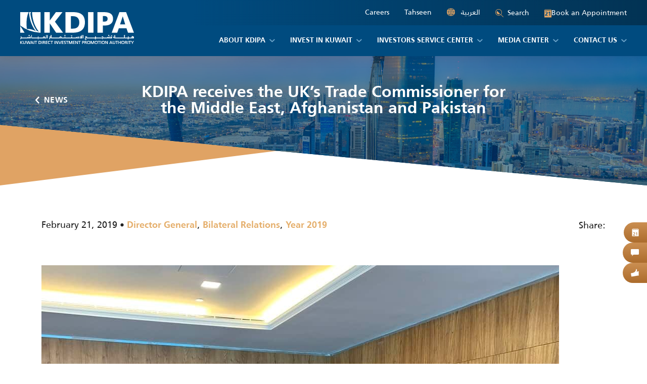

--- FILE ---
content_type: text/html; charset=UTF-8
request_url: https://kdipa.gov.kw/kdipa-receives-the-uks-trade-commissioner-for-the-middle-east-afghanistan-and-pakistan/
body_size: 18026
content:
<!DOCTYPE html>
<html lang="en-US">
<head>
    <meta charset="UTF-8" />
    <meta http-equiv="X-UA-Compatible" content="IE=edge,chrome=1">
    <meta name="viewport" content="width=device-width, initial-scale=1, maximum-scale=1, user-scalable=no" />
    <link rel="profile" href="http://gmpg.org/xfn/11" />
    <link rel="pingback" href="https://kdipa.gov.kw/xmlrpc.php" />
    <meta name='robots' content='index, follow, max-image-preview:large, max-snippet:-1, max-video-preview:-1' />
<link rel="alternate" hreflang="ar" href="https://kdipa.gov.kw/ar/%d8%a7%d9%84%d9%87%d9%8a%d8%a6%d8%a9-%d8%aa%d8%b3%d8%aa%d9%82%d8%a8%d9%84-%d8%b3%d8%b9%d8%a7%d8%af%d8%a9-%d8%a7%d9%84%d8%b3%d9%81%d9%8a%d8%b1-%d8%a7%d9%84%d8%a8%d8%b1%d9%8a%d8%b7%d8%a7%d9%86%d9%8a/" />
<link rel="alternate" hreflang="en" href="https://kdipa.gov.kw/kdipa-receives-the-uks-trade-commissioner-for-the-middle-east-afghanistan-and-pakistan/" />

	<!-- This site is optimized with the Yoast SEO plugin v26.7 - https://yoast.com/wordpress/plugins/seo/ -->
	<title>KDIPA receives the UK’s Trade Commissioner for the Middle East, Afghanistan and Pakistan | Kuwait Direct Investment Promotion Authority</title>
<style id="rocket-critical-css">.wpml-ls-legacy-list-horizontal{border:1px solid transparent;padding:7px;clear:both}.wpml-ls-legacy-list-horizontal>ul{padding:0;margin:0!important;list-style-type:none}.wpml-ls-legacy-list-horizontal .wpml-ls-item{padding:0;margin:0;list-style-type:none;display:inline-block}.wpml-ls-legacy-list-horizontal a{display:block;text-decoration:none;padding:5px 10px;line-height:1}.wpml-ls-legacy-list-horizontal a span{vertical-align:middle}:root{--bs-blue:#0d6efd;--bs-indigo:#6610f2;--bs-purple:#6f42c1;--bs-pink:#d63384;--bs-red:#dc3545;--bs-orange:#fd7e14;--bs-yellow:#ffc107;--bs-green:#198754;--bs-teal:#20c997;--bs-cyan:#0dcaf0;--bs-white:#fff;--bs-gray:#6c757d;--bs-gray-dark:#343a40;--bs-primary:#0d6efd;--bs-secondary:#6c757d;--bs-success:#198754;--bs-info:#0dcaf0;--bs-warning:#ffc107;--bs-danger:#dc3545;--bs-light:#f8f9fa;--bs-dark:#212529;--bs-font-sans-serif:system-ui,-apple-system,"Segoe UI",Roboto,"Helvetica Neue",Arial,"Noto Sans","Liberation Sans",sans-serif,"Apple Color Emoji","Segoe UI Emoji","Segoe UI Symbol","Noto Color Emoji";--bs-font-monospace:SFMono-Regular,Menlo,Monaco,Consolas,"Liberation Mono","Courier New",monospace;--bs-gradient:linear-gradient(180deg, rgba(255, 255, 255, 0.15), rgba(255, 255, 255, 0))}*,::after,::before{box-sizing:border-box}@media (prefers-reduced-motion:no-preference){:root{scroll-behavior:smooth}}body{margin:0;font-family:var(--bs-font-sans-serif);font-size:1rem;font-weight:400;line-height:1.5;color:#212529;background-color:#fff;-webkit-text-size-adjust:100%}h1{margin-top:0;margin-bottom:.5rem;font-weight:500;line-height:1.2}h1{font-size:calc(1.375rem + 1.5vw)}@media (min-width:1200px){h1{font-size:2.5rem}}ul{padding-left:2rem}ul{margin-top:0;margin-bottom:1rem}ul ul{margin-bottom:0}a{color:#0d6efd;text-decoration:underline}img,svg{vertical-align:middle}button{border-radius:0}button,input{margin:0;font-family:inherit;font-size:inherit;line-height:inherit}button{text-transform:none}[type=button],[type=submit],button{-webkit-appearance:button}::-moz-focus-inner{padding:0;border-style:none}::-webkit-datetime-edit-day-field,::-webkit-datetime-edit-fields-wrapper,::-webkit-datetime-edit-hour-field,::-webkit-datetime-edit-minute,::-webkit-datetime-edit-month-field,::-webkit-datetime-edit-text,::-webkit-datetime-edit-year-field{padding:0}::-webkit-inner-spin-button{height:auto}[type=search]{outline-offset:-2px;-webkit-appearance:textfield}::-webkit-search-decoration{-webkit-appearance:none}::-webkit-color-swatch-wrapper{padding:0}::file-selector-button{font:inherit}::-webkit-file-upload-button{font:inherit;-webkit-appearance:button}iframe{border:0}.img-fluid{max-width:100%;height:auto}.container,.container-fluid{width:100%;padding-right:var(--bs-gutter-x,.75rem);padding-left:var(--bs-gutter-x,.75rem);margin-right:auto;margin-left:auto}@media (min-width:576px){.container{max-width:540px}}@media (min-width:768px){.container{max-width:720px}}@media (min-width:992px){.container{max-width:960px}}@media (min-width:1200px){.container{max-width:1140px}}.collapse:not(.show){display:none}.navbar{position:relative;display:flex;flex-wrap:wrap;align-items:center;justify-content:space-between;padding-top:.5rem;padding-bottom:.5rem}.navbar>.container-fluid{display:flex;flex-wrap:inherit;align-items:center;justify-content:space-between}.navbar-nav{display:flex;flex-direction:column;padding-left:0;margin-bottom:0;list-style:none}.navbar-collapse{flex-basis:100%;flex-grow:1;align-items:center}.navbar-toggler{padding:.25rem .75rem;font-size:1.25rem;line-height:1;background-color:transparent;border:1px solid transparent;border-radius:.25rem}@media (min-width:992px){.navbar-expand-lg{flex-wrap:nowrap;justify-content:flex-start}.navbar-expand-lg .navbar-nav{flex-direction:row}.navbar-expand-lg .navbar-collapse{display:flex!important;flex-basis:auto}.navbar-expand-lg .navbar-toggler{display:none}}.navbar-light .navbar-toggler{color:rgba(0,0,0,.55);border-color:rgba(0,0,0,.1)}.clearfix::after{display:block;clear:both;content:""}.d-flex{display:flex!important}.d-none{display:none!important}.flex-column{flex-direction:column!important}.flex-grow-0{flex-grow:0!important}.flex-wrap{flex-wrap:wrap!important}.justify-content-end{justify-content:flex-end!important}.justify-content-center{justify-content:center!important}.justify-content-between{justify-content:space-between!important}.align-items-start{align-items:flex-start!important}.align-items-center{align-items:center!important}.ms-auto{margin-left:auto!important}@media (min-width:768px){.d-md-block{display:block!important}.d-md-flex{display:flex!important}.d-md-none{display:none!important}}@media (min-width:992px){.d-lg-none{display:none!important}}@font-face{font-family:'kdipa';src:url(https://kdipa.gov.kw/wp-content/themes/kdipa/assets/vendor/icomoon/fonts/kdipa.eot?cw16qb);src:url(https://kdipa.gov.kw/wp-content/themes/kdipa/assets/vendor/icomoon/fonts/kdipa.eot?cw16qb#iefix) format('embedded-opentype'),url(https://kdipa.gov.kw/wp-content/themes/kdipa/assets/vendor/icomoon/fonts/kdipa.ttf?cw16qb) format('truetype'),url(https://kdipa.gov.kw/wp-content/themes/kdipa/assets/vendor/icomoon/fonts/kdipa.woff?cw16qb) format('woff'),url(https://kdipa.gov.kw/wp-content/themes/kdipa/assets/vendor/icomoon/fonts/kdipa.svg?cw16qb#kdipa) format('svg');font-weight:normal;font-style:normal;font-display:swap}[class^="icon-"]{font-family:'kdipa'!important;speak:never;font-style:normal;font-weight:normal;font-variant:normal;text-transform:none;line-height:1;-webkit-font-smoothing:antialiased;-moz-osx-font-smoothing:grayscale}.icon-android:before{content:"\e91a"}.icon-ios:before{content:"\e91b"}.icon-instagram:before{content:"\e900"}.icon-linkedin:before{content:"\e901"}.icon-facebook:before{content:"\e902"}.icon-youtube:before{content:"\e903"}.icon-twitter:before{content:"\e904"}.icon-times:before{content:"\e917"}.icon-arrow-left:before{content:"\e90b"}.icon-book:before{content:"\e914"}.icon-search:before{content:"\e915"}@font-face{font-display:swap;font-family:'Frutiger LT Arabic';font-style:normal;font-weight:normal;src:local('../webfonts/Frutiger LT Arabic 55 Roman'),url('https://kdipa.gov.kw/wp-content/themes/kdipa/assets/less/../webfonts/FrutigerLTArabic55Roman.woff') format('woff')}@font-face{font-display:swap;font-family:'Frutiger LT Arabic';font-style:normal;font-weight:300;src:local('../webfonts/Frutiger LT Arabic 45 Light'),url('https://kdipa.gov.kw/wp-content/themes/kdipa/assets/less/../webfonts/FrutigerLTArabic45Light.woff') format('woff')}@font-face{font-display:swap;font-family:'Frutiger LT Arabic';font-style:normal;font-weight:700;src:local('../webfonts/Frutiger LT Arabic 65 Bold'),url('https://kdipa.gov.kw/wp-content/themes/kdipa/assets/less/../webfonts/FrutigerLTArabic65Bold.woff') format('woff')}@font-face{font-display:swap;font-family:'Frutiger LT Arabic';font-style:normal;font-weight:900;src:local('../webfonts/Frutiger LT Arabic 75 Black'),url('https://kdipa.gov.kw/wp-content/themes/kdipa/assets/less/../webfonts/frutigerltarabic75black.woff') format('woff')}body{background-color:#ffffff;color:#222222;font-size:18px;font-family:'Frutiger LT Arabic',sans-serif}@media (max-width:1199px){body{font-size:16px}}@media (max-width:767px){body{font-size:14px}}*{outline:0 none}h1{font-size:60px;font-weight:700;color:#004b7f}@media (max-width:1199px){h1{font-size:48px}}@media (max-width:991px){h1{font-size:42px}}@media (max-width:767px){h1{font-size:32px}}input,button{font-family:'Frutiger LT Arabic',sans-serif;outline:none!important;line-height:normal}::-webkit-input-placeholder{color:#222222;opacity:0.6}:-moz-placeholder{color:#222222;opacity:0.6}::-moz-placeholder{color:#222222;opacity:0.6}:-ms-input-placeholder{color:#222222;opacity:0.6}input[type="search"]{width:100%;font-family:'Frutiger LT Arabic',sans-serif;font-size:14px;border:2px solid #e0a364;line-height:24px;padding:11px 15px;background-color:#FFF;color:#222222}input[type=search]::-ms-clear{display:none;width:0;height:0}input[type=search]::-ms-reveal{display:none;width:0;height:0}input[type="search"]::-webkit-search-decoration,input[type="search"]::-webkit-search-cancel-button,input[type="search"]::-webkit-search-results-button,input[type="search"]::-webkit-search-results-decoration{display:none}a,button,input,button[type="submit"]{text-decoration:none}ul{margin-bottom:25px}a{color:#e5af6c}.wrapper{width:100%}@media (min-width:1300px){.container{max-width:1214px}.container.container-small{max-width:1024px}}@media (max-width:991px){html[lang*="ar"]{margin-top:0!important}}[class^="icon-"]{display:inline-block;vertical-align:middle}.header-wrapper{height:114px;background-color:#004b7f}@media (max-width:1359px){.header-wrapper{height:111px}}@media (max-width:1199px){.header-wrapper{height:99px}}@media (max-width:991px){.header-wrapper{height:68px}}.header-wrapper .container-fluid{padding-left:40px;padding-right:40px}@media (max-width:1199px){.header-wrapper .container-fluid{padding-left:25px;padding-right:25px}}@media (max-width:991px){.header-wrapper .container-fluid{padding-left:15px;padding-right:15px}}.header-wrapper .navbar{background-color:#004b7f;padding:0;-webkit-border-radius:0px;-moz-border-radius:0px;border-radius:0px;-webkit-box-shadow:0px 4px 20px rgba(0,0,0,0.1);-moz-box-shadow:0px 4px 20px rgba(0,0,0,0.1);box-shadow:0px 4px 20px rgba(0,0,0,0.1);position:fixed;left:0;top:0;z-index:999;width:100%}@media (max-width:991px){.header-wrapper .navbar{padding-top:12px;padding-bottom:12px}}.header-wrapper .navbar .logo{display:block;position:relative;z-index:5}@media (max-width:1199px){.header-wrapper .navbar .logo{max-width:160px;margin-top:10px}}@media (max-width:991px){.header-wrapper .navbar .logo{margin-top:0}}.header-wrapper .navbar .header-top{position:absolute;right:0;top:0;background:#004b7f;background:-moz-linear-gradient(90deg,rgba(0,75,127,0) 0%,#023354 100%);background:-webkit-linear-gradient(90deg,rgba(0,75,127,0) 0%,#023354 100%);background:linear-gradient(90deg,rgba(0,75,127,0) 0%,#023354 100%);filter:progid:DXImageTransform.Microsoft.gradient(startColorstr="#004b7f", endColorstr="#023354", GradientType=1);padding:0 40px;height:50px;width:70%;z-index:1;font-size:14px}@media (max-width:1199px){.header-wrapper .navbar .header-top{padding:0 25px;font-size:13px;height:40px}}@media (max-width:991px){.header-wrapper .navbar .header-top{height:100%;padding-left:15px;padding-right:15px}}.header-wrapper .navbar .header-top .tahseen-link{margin-right:30px}@media (max-width:767px){.header-wrapper .navbar .header-top .tahseen-link{margin-right:0}}.header-wrapper .navbar .header-top .tahseen-link a{color:#ffffff;padding:0;display:inline-block;line-height:1.5;padding-bottom:2px}.header-wrapper .navbar .header-top .language-selector{margin-right:30px}@media (max-width:767px){.header-wrapper .navbar .header-top .language-selector{margin-right:0}}.header-wrapper .navbar .header-top .language-selector .wpml-ls-legacy-list-horizontal{border:none;padding:0}.header-wrapper .navbar .header-top .language-selector .wpml-ls-legacy-list-horizontal a{color:#ffffff;padding:0;display:inline-block;line-height:1.5;padding-bottom:2px}.header-wrapper .navbar .header-top .language-selector .wpml-ls-legacy-list-horizontal a:before{content:"\e90d";font-family:'kdipa'!important;speak:none;font-style:normal;font-weight:normal;font-variant:normal;text-transform:none;line-height:1;-webkit-font-smoothing:antialiased;-moz-osx-font-smoothing:grayscale;color:#e0a364;display:inline-block;vertical-align:middle;margin-right:8px;font-size:16px}@media (max-width:991px){.header-wrapper .navbar .header-top .search-form-block{position:relative}}@media (max-width:767px){.header-wrapper .navbar .header-top .search-form-block{flex:0 0 100%;margin-top:10px}}.header-wrapper .navbar .header-top .search-form-block .search-form-trigger{border:none;padding:0;background:none;color:#ffffff}@media (max-width:767px){.header-wrapper .navbar .header-top .search-form-block .search-form-trigger{display:none}}.header-wrapper .navbar .header-top .search-form-block .search-form-trigger span{font-size:16px;vertical-align:middle;margin-right:8px;color:#e0a364}.header-wrapper .navbar .header-top .search-form-block .search-form{visibility:hidden;opacity:0;position:absolute;width:100%;max-width:330px;right:0;top:0;z-index:10}@media (max-width:1199px){.header-wrapper .navbar .header-top .search-form-block .search-form{max-width:290px}}@media (max-width:991px){.header-wrapper .navbar .header-top .search-form-block .search-form{width:290px;top:-8px}}@media (max-width:767px){.header-wrapper .navbar .header-top .search-form-block .search-form{opacity:1;visibility:visible;position:static;max-width:100%;width:100%}}.header-wrapper .navbar .header-top .header-book-btn{display:inline-block;margin-left:30px;color:#ffffff}@media (max-width:767px){.header-wrapper .navbar .header-top .header-book-btn{margin-left:0;padding-top:2px}}.header-wrapper .navbar .header-top .header-book-btn span{font-size:16px;vertical-align:-1px;margin-right:8px;color:#e0a364}.header-wrapper .navbar .navbar-collapse{margin-top:50px;position:relative;z-index:5}@media (max-width:1199px){.header-wrapper .navbar .navbar-collapse{margin-top:40px}}@media (max-width:991px){.header-wrapper .navbar .navbar-collapse{margin-top:0;position:absolute;width:100%;top:100%;left:0;z-index:999;background-color:#004b7f}}.header-wrapper .navbar .navbar-collapse .header-top{position:static;background:none;padding:10px 15px;height:auto;width:auto}@media (max-width:991px){.header-wrapper .navbar .navbar-collapse .navbar-nav{overflow:auto;-webkit-overflow-scrolling:touch;max-height:calc(100vh - 99px);padding:0}}.header-wrapper .navbar .navbar-collapse .navbar-nav>li{position:relative}.header-wrapper .navbar .navbar-collapse .navbar-nav>li>a{color:#ffffff;font-size:16px;font-weight:700;text-transform:uppercase;padding:20px 20px 20px;display:block}@media (max-width:1349px){.header-wrapper .navbar .navbar-collapse .navbar-nav>li>a{font-size:14px;padding-left:15px;padding-right:15px}}@media (max-width:1199px){.header-wrapper .navbar .navbar-collapse .navbar-nav>li>a{font-size:13px;padding-left:10px;padding-right:10px}}@media (max-width:991px){.header-wrapper .navbar .navbar-collapse .navbar-nav>li>a{font-size:16px;padding-top:12px;padding-bottom:12px;padding-left:25px!important;padding-right:25px!important}}@media (max-width:767px){.header-wrapper .navbar .navbar-collapse .navbar-nav>li>a{padding-left:15px!important;padding-right:15px!important}}.header-wrapper .navbar .navbar-collapse .navbar-nav>li:last-child>a{padding-right:0}.header-wrapper .navbar .navbar-collapse .navbar-nav>li:last-child>ul{left:auto;right:0;margin-left:0}.header-wrapper .navbar .navbar-collapse .navbar-nav>li.menu-item-has-children>a>span:after{content:"\e916";font-family:'kdipa'!important;speak:none;font-style:normal;font-weight:normal;font-variant:normal;text-transform:none;line-height:1;-webkit-font-smoothing:antialiased;-moz-osx-font-smoothing:grayscale;font-size:7px;color:#6ca4c9;margin-left:8px;display:inline-block;vertical-align:middle}@media (max-width:1349px){.header-wrapper .navbar .navbar-collapse .navbar-nav>li.menu-item-has-children>a>span:after{font-size:6px}}@media (max-width:1199px){.header-wrapper .navbar .navbar-collapse .navbar-nav>li.menu-item-has-children>a>span:after{font-size:5px;margin-left:6px}}.header-wrapper .navbar .navbar-collapse .navbar-nav>li>ul{visibility:hidden;opacity:0;position:absolute;top:100%;width:240px;left:50%;padding:12px 20px;list-style:none;margin:0 0 0 -120px;background-color:#6ca4c9;-webkit-border-radius:0px 0px 16px 16px;-moz-border-radius:0px 0px 16px 16px;border-radius:0px 0px 16px 16px;font-size:14px}@media (max-width:991px){.header-wrapper .navbar .navbar-collapse .navbar-nav>li>ul{position:static;-webkit-transform:none;-moz-transform:none;-ms-transform:none;-o-transform:none;transform:none;-webkit-box-shadow:none;-moz-box-shadow:none;box-shadow:none;visibility:visible;opacity:1;text-align:left;padding:15px 0;margin:0;width:auto;display:none;-webkit-border-radius:0px;-moz-border-radius:0px;border-radius:0px}}.header-wrapper .navbar .navbar-collapse .navbar-nav>li>ul>li>a{display:block;color:#ffffff}@media (max-width:991px){.header-wrapper .navbar .navbar-collapse .navbar-nav>li>ul>li>a{padding:0 25px}}@media (max-width:767px){.header-wrapper .navbar .navbar-collapse .navbar-nav>li>ul>li>a{padding-left:15px;padding-right:15px}}.header-wrapper .navbar .navbar-collapse .navbar-nav>li>ul>li+li{margin-top:12px}@media (max-width:991px){.header-wrapper .navbar .navbar-toggler{border:none;padding:0;border-radius:0;display:inline-block;vertical-align:middle;width:30px;-webkit-box-shadow:none;-moz-box-shadow:none;box-shadow:none;margin-left:30px}.header-wrapper .navbar .navbar-toggler .icon-bar{display:block;height:2px;background:#ffffff;width:100%;opacity:1;-webkit-border-radius:2px;-moz-border-radius:2px;border-radius:2px;-webkit-transform-origin:50% 50%;-o-transform-origin:50% 50%;-ms-transform-origin:50% 50%;-moz-transform-origin:50% 50%;transform-origin:50% 50%}.header-wrapper .navbar .navbar-toggler .icon-bar+.icon-bar{margin-top:6px}.header-wrapper .navbar .navbar-toggler .icon-bar:nth-child(1){-webkit-transform:rotate(45deg) translate3d(6px,6px,0);-moz-transform:rotate(45deg) translate3d(6px,6px,0);-ms-transform:rotate(45deg) translate3d(6px,6px,0);-o-transform:rotate(45deg) translate3d(6px,6px,0);transform:rotate(45deg) translate3d(6px,6px,0)}.header-wrapper .navbar .navbar-toggler .icon-bar:nth-child(2){opacity:0}.header-wrapper .navbar .navbar-toggler .icon-bar:nth-child(3){-webkit-transform:rotate(-45deg) translate3d(5.5px,-5.5px,0);-moz-transform:rotate(-45deg) translate3d(5.5px,-5.5px,0);-ms-transform:rotate(-45deg) translate3d(5.5px,-5.5px,0);-o-transform:rotate(-45deg) translate3d(5.5px,-5.5px,0);transform:rotate(-45deg) translate3d(5.5px,-5.5px,0)}.header-wrapper .navbar .navbar-toggler.collapsed .icon-bar{opacity:1;-webkit-transform:rotate(0) translate3d(0px,0px,0);-moz-transform:rotate(0) translate3d(0px,0px,0);-ms-transform:rotate(0) translate3d(0px,0px,0);-o-transform:rotate(0) translate3d(0px,0px,0);transform:rotate(0) translate3d(0px,0px,0)}}.search-form .form-item{margin-bottom:0;position:relative}.search-form .form-item input[type="search"]{padding-left:35px;border-color:#ffffff;padding-top:12px;padding-bottom:10px}@media (max-width:1199px){.search-form .form-item input[type="search"]{padding-top:7px;padding-bottom:5px}}.search-form .form-item button{position:absolute;left:3px;height:100%;border:none;background:none;color:#e5af6c;font-size:16px;padding:0 10px}.search-form .form-item button[type="button"]{color:#6ca4c9;left:auto;right:3px}@media (max-width:991px){.search-form .form-item button[type="button"]{display:none}}.search-form .form-item button[type="button"] span{vertical-align:unset;font-size:12px}.footer .footer-social{padding:0 13px}@media (max-width:1199px){.footer .footer-social{padding:0 10px}}@media (max-width:991px){.footer .footer-social{padding:0;margin-top:30px}}.footer .footer-social ul{padding:0;margin:0;list-style:none;width:352px;height:138px;position:relative}@media (max-width:1299px){.footer .footer-social ul{width:264px;height:104px}}@media (max-width:991px){.footer .footer-social ul{width:auto;height:auto;display:flex;flex-wrap:wrap;max-width:204px}}@media (max-width:767px){.footer .footer-social ul{margin-left:auto;margin-right:auto}}.footer .footer-social ul li{position:absolute;z-index:1}@media (max-width:991px){.footer .footer-social ul li{position:static}.footer .footer-social ul li+li{margin-left:20px}.footer .footer-social ul li:nth-child(5){margin-left:28px}.footer .footer-social ul li:nth-child(5),.footer .footer-social ul li:nth-child(6),.footer .footer-social ul li:nth-child(7){margin-top:-8px}}.footer .footer-social ul li:nth-child(1){left:0;bottom:13px}@media (max-width:1299px){.footer .footer-social ul li:nth-child(1){bottom:10px}}.footer .footer-social ul li:nth-child(2){left:48px;top:13px}@media (max-width:1299px){.footer .footer-social ul li:nth-child(2){left:36px;top:10px}}.footer .footer-social ul li:nth-child(3){left:96px;bottom:13px}@media (max-width:1299px){.footer .footer-social ul li:nth-child(3){left:72px;bottom:10px}}.footer .footer-social ul li:nth-child(4){left:144px;top:13px}@media (max-width:1299px){.footer .footer-social ul li:nth-child(4){left:108px;top:10px}}.footer .footer-social ul li:nth-child(5){left:192px;bottom:13px}@media (max-width:1299px){.footer .footer-social ul li:nth-child(5){left:144px;bottom:10px}}.footer .footer-social ul li:nth-child(6){right:48px;top:13px}@media (max-width:1299px){.footer .footer-social ul li:nth-child(6){top:10px;right:36px}}.footer .footer-social ul li:nth-child(7){right:0;bottom:13px}@media (max-width:1299px){.footer .footer-social ul li:nth-child(7){bottom:10px}}.footer .footer-social ul li a{display:block;width:64px;height:64px;background:#004b7f;color:#e0a364;line-height:64px;text-align:center;-webkit-transform:rotate(45deg);-moz-transform:rotate(45deg);-ms-transform:rotate(45deg);-o-transform:rotate(45deg);transform:rotate(45deg)}@media (max-width:1299px){.footer .footer-social ul li a{width:48px;height:48px;line-height:48px}}@media (max-width:991px){.footer .footer-social ul li a{width:36px;height:36px;line-height:33px;font-size:13px}}.footer .footer-social ul li a span{-webkit-transform:rotate(-45deg);-moz-transform:rotate(-45deg);-ms-transform:rotate(-45deg);-o-transform:rotate(-45deg);transform:rotate(-45deg)}.wrapper{width:100%;overflow:hidden}.page-builder-section{padding-top:65px;padding-bottom:65px}@media (max-width:991px){.page-builder-section{padding-top:50px;padding-bottom:50px}}@media (max-width:767px){.page-builder-section{padding-top:30px;padding-bottom:30px}}.section-page_title{padding:0;height:520px;position:relative;z-index:5}@media (max-width:1199px){.section-page_title{height:450px}}@media (max-width:991px){.section-page_title{height:360px}}@media (max-width:767px){.section-page_title{height:240px}}.section-page_title .image{background-color:#004b7f;background-repeat:no-repeat;background-position:center;background-size:cover;position:absolute;left:0;top:0;width:100%;height:100%;z-index:-1;clip-path:polygon(0 0,100% 0,100% 100%,0 calc(100% - 120px));-webkit-clip-path:polygon(0 0,100% 0,100% 100%,0 calc(100% - 120px))}@media (max-width:991px){.section-page_title .image{clip-path:polygon(0 0,100% 0,100% 100%,0 calc(100% - 80px));-webkit-clip-path:polygon(0 0,100% 0,100% 100%,0 calc(100% - 80px))}}@media (max-width:767px){.section-page_title .image{clip-path:polygon(0 0,100% 0,100% 100%,0 calc(100% - 40px));-webkit-clip-path:polygon(0 0,100% 0,100% 100%,0 calc(100% - 40px))}}.section-page_title .image:before{content:'';width:100%;height:100%;position:absolute;left:0;top:0;background:#004b7f;opacity:0.5;z-index:1}.section-page_title:after{content:'';width:50%;height:120px;position:absolute;left:0;bottom:0;z-index:-2;background:#e0a364;clip-path:polygon(0 0,100% 0,100% calc(100% - 80px),0 100%);-webkit-clip-path:polygon(0 0,100% 0,100% calc(100% - 80px),0 100%)}@media (max-width:991px){.section-page_title:after{height:80px;clip-path:polygon(0 0,100% 0,100% calc(100% - 40px),0 100%);-webkit-clip-path:polygon(0 0,100% 0,100% calc(100% - 40px),0 100%)}}@media (max-width:767px){.section-page_title:after{height:60px;clip-path:polygon(0 0,100% 0,100% calc(100% - 30px),0 100%);-webkit-clip-path:polygon(0 0,100% 0,100% calc(100% - 30px),0 100%)}}.section-page_title .text{padding-bottom:80px}@media (max-width:991px){.section-page_title .text{padding-bottom:40px}}.section-page_title .text .container{position:relative}.section-page_title .page-title-parent{position:absolute;left:-64px;top:50%;z-index:2;margin-top:-12px;font-size:16px;font-weight:700;text-transform:uppercase;letter-spacing:0.5px}@media (max-width:1434px){.section-page_title .page-title-parent{left:0px}}@media (max-width:1199px){.section-page_title .page-title-parent{display:none}}@media (max-width:991px){.section-page_title .page-title-parent{position:static;font-size:14px;margin-top:10px}}@media (max-width:767px){.section-page_title .page-title-parent{display:none}}.section-page_title .page-title-parent a{color:#ffffff}.section-page_title .page-title-parent a span{font-size:14px;margin-right:8px;vertical-align:-1px}.section-page_title .text-block{max-width:692px;font-size:22px;color:#ffffff}@media (max-width:1199px){.section-page_title .text-block{font-size:20px;max-width:600px}}@media (max-width:991px){.section-page_title .text-block{font-size:18px;max-width:500px}}@media (max-width:767px){.section-page_title .text-block{font-size:16px;max-width:450px;text-align:center;margin-left:auto;margin-right:auto}}.section-page_title .text-block h1{color:#ffffff;margin-bottom:0.4em;line-height:1}.section-page_title .text-block>*:last-child{margin-bottom:0}.section-page_title.type-subpage{height:256px;text-align:center}@media (max-width:1199px){.section-page_title.type-subpage{height:230px}}@media (max-width:991px){.section-page_title.type-subpage{height:200px}}@media (max-width:767px){.section-page_title.type-subpage{height:180px}}.section-page_title.type-subpage .text-block{max-width:775px;margin-left:auto;margin-right:auto}.section-page_title.type-subpage .text-block h1{margin-bottom:0}.page-body img{max-width:100%;height:auto}.single-post .section-page_title .text-block h1{font-size:32px}@media (max-width:1199px){.single-post .section-page_title .text-block h1{font-size:30px}}@media (max-width:991px){.single-post .section-page_title .text-block h1{font-size:26px}}@media (max-width:767px){.single-post .section-page_title .text-block h1{font-size:22px}}.single-post .featured-image{margin-bottom:25px}.section-post-meta{padding-bottom:0}@media (min-width:992px){.section-post-meta .single-post-meta .post-meta+.post-meta:before{content:"\2022";margin:0 5px}}.section-post-meta .single-post-meta .post-meta a{font-weight:700}.section-post-meta .addthis_inline_share_toolbox .at-share-btn{margin:0}body.rtl .header-wrapper .navbar .header-top{right:auto;left:0;background:#004b7f;background:-moz-linear-gradient(270deg,rgba(0,75,127,0) 0%,#023354 100%);background:-webkit-linear-gradient(270deg,rgba(0,75,127,0) 0%,#023354 100%);background:linear-gradient(270deg,rgba(0,75,127,0) 0%,#023354 100%);filter:progid:DXImageTransform.Microsoft.gradient(startColorstr="#004b7f", endColorstr="#023354", GradientType=1)}body.rtl .header-wrapper .navbar .header-top .header-book-btn{margin-left:0;margin-right:30px}body.rtl .header-wrapper .navbar .header-top .header-book-btn span{margin-right:0;margin-left:8px}body.rtl .header-wrapper .navbar .header-top .search-form-block .search-form-trigger span{margin-right:0;margin-left:8px}body.rtl .header-wrapper .navbar .header-top .search-form-block .search-form{right:auto;left:0}body.rtl .header-wrapper .navbar .header-top .tahseen-link{margin-right:0;margin-left:30px}body.rtl .header-wrapper .navbar .header-top .language-selector{margin-right:0;margin-left:30px}body.rtl .header-wrapper .navbar .header-top .language-selector .wpml-ls-legacy-list-horizontal a:before{margin-right:0;margin-left:8px}body.rtl .header-wrapper .navbar .navbar-nav>li.menu-item-has-children>a>span:after{margin-left:0;margin-right:8px}@media (max-width:1199px){body.rtl .header-wrapper .navbar .navbar-nav>li.menu-item-has-children>a>span:after{margin-left:0;margin-right:6px}}body.rtl .header-wrapper .navbar .navbar-nav>li:last-child>a{padding-right:20px;padding-left:0}@media (max-width:1349px){body.rtl .header-wrapper .navbar .navbar-nav>li:last-child>a{padding-right:15px}}@media (max-width:1199px){body.rtl .header-wrapper .navbar .navbar-nav>li:last-child>a{padding-right:10px}}body.rtl .header-wrapper .navbar .navbar-nav>li:last-child>ul{left:0;right:auto}@media (max-width:991px){body.rtl .header-wrapper .navbar .navbar-nav>li>ul{text-align:right}}body.rtl .header-wrapper .navbar .navbar-toggler{margin-left:0;margin-right:30px}body.rtl .search-form .form-item input[type="search"]{padding-left:15px;padding-right:35px}body.rtl .search-form .form-item button{left:auto;right:3px}body.rtl .search-form .form-item button[type="button"]{right:auto;left:3px}@media (max-width:991px){body.rtl .footer .footer-social ul li+li{margin-left:0;margin-right:20px}}body.rtl .section-page_title .page-title-parent{left:auto;right:-64px}@media (max-width:1434px){body.rtl .section-page_title .page-title-parent{left:auto;right:0}}body.rtl .section-page_title .page-title-parent a span{margin-right:0;margin-left:8px}body.rtl .section-page_title .page-title-parent a span:before{content:"\e90c"}</style>
	<link rel="canonical" href="https://kdipa.gov.kw/kdipa-receives-the-uks-trade-commissioner-for-the-middle-east-afghanistan-and-pakistan/" />
	<meta property="og:locale" content="en_US" />
	<meta property="og:type" content="article" />
	<meta property="og:title" content="KDIPA receives the UK’s Trade Commissioner for the Middle East, Afghanistan and Pakistan | Kuwait Direct Investment Promotion Authority" />
	<meta property="og:description" content="KDIPA Director General Sheikh Dr. Meshaal Jaber Al-Ahmed Al-Sabah met with Mr. Simon Penney, United Kingdom’s Trade Commissioner for the [...]" />
	<meta property="og:url" content="https://kdipa.gov.kw/kdipa-receives-the-uks-trade-commissioner-for-the-middle-east-afghanistan-and-pakistan/" />
	<meta property="og:site_name" content="Kuwait Direct Investment Promotion Authority" />
	<meta property="article:published_time" content="2019-02-21T10:18:21+00:00" />
	<meta property="og:image" content="https://kdipa.gov.kw/wp-content/uploads/2019/02/UK-org.jpg" />
	<meta property="og:image:width" content="1024" />
	<meta property="og:image:height" content="1024" />
	<meta property="og:image:type" content="image/jpeg" />
	<meta name="author" content="lalaskar" />
	<meta name="twitter:card" content="summary_large_image" />
	<meta name="twitter:label1" content="Written by" />
	<meta name="twitter:data1" content="lalaskar" />
	<script type="application/ld+json" class="yoast-schema-graph">{"@context":"https://schema.org","@graph":[{"@type":"Article","@id":"https://kdipa.gov.kw/kdipa-receives-the-uks-trade-commissioner-for-the-middle-east-afghanistan-and-pakistan/#article","isPartOf":{"@id":"https://kdipa.gov.kw/kdipa-receives-the-uks-trade-commissioner-for-the-middle-east-afghanistan-and-pakistan/"},"author":{"name":"lalaskar","@id":"https://kdipa.gov.kw/#/schema/person/d204c346253f065628d84777d69b78d1"},"headline":"KDIPA receives the UK’s Trade Commissioner for the Middle East, Afghanistan and Pakistan","datePublished":"2019-02-21T10:18:21+00:00","mainEntityOfPage":{"@id":"https://kdipa.gov.kw/kdipa-receives-the-uks-trade-commissioner-for-the-middle-east-afghanistan-and-pakistan/"},"wordCount":58,"publisher":{"@id":"https://kdipa.gov.kw/#organization"},"image":{"@id":"https://kdipa.gov.kw/kdipa-receives-the-uks-trade-commissioner-for-the-middle-east-afghanistan-and-pakistan/#primaryimage"},"thumbnailUrl":"https://kdipa.gov.kw/wp-content/uploads/2019/02/UK-org.jpg","articleSection":["Director General","Bilateral Relations","Year 2019"],"inLanguage":"en-US"},{"@type":"WebPage","@id":"https://kdipa.gov.kw/kdipa-receives-the-uks-trade-commissioner-for-the-middle-east-afghanistan-and-pakistan/","url":"https://kdipa.gov.kw/kdipa-receives-the-uks-trade-commissioner-for-the-middle-east-afghanistan-and-pakistan/","name":"KDIPA receives the UK’s Trade Commissioner for the Middle East, Afghanistan and Pakistan | Kuwait Direct Investment Promotion Authority","isPartOf":{"@id":"https://kdipa.gov.kw/#website"},"primaryImageOfPage":{"@id":"https://kdipa.gov.kw/kdipa-receives-the-uks-trade-commissioner-for-the-middle-east-afghanistan-and-pakistan/#primaryimage"},"image":{"@id":"https://kdipa.gov.kw/kdipa-receives-the-uks-trade-commissioner-for-the-middle-east-afghanistan-and-pakistan/#primaryimage"},"thumbnailUrl":"https://kdipa.gov.kw/wp-content/uploads/2019/02/UK-org.jpg","datePublished":"2019-02-21T10:18:21+00:00","breadcrumb":{"@id":"https://kdipa.gov.kw/kdipa-receives-the-uks-trade-commissioner-for-the-middle-east-afghanistan-and-pakistan/#breadcrumb"},"inLanguage":"en-US","potentialAction":[{"@type":"ReadAction","target":["https://kdipa.gov.kw/kdipa-receives-the-uks-trade-commissioner-for-the-middle-east-afghanistan-and-pakistan/"]}]},{"@type":"ImageObject","inLanguage":"en-US","@id":"https://kdipa.gov.kw/kdipa-receives-the-uks-trade-commissioner-for-the-middle-east-afghanistan-and-pakistan/#primaryimage","url":"https://kdipa.gov.kw/wp-content/uploads/2019/02/UK-org.jpg","contentUrl":"https://kdipa.gov.kw/wp-content/uploads/2019/02/UK-org.jpg","width":1024,"height":1024},{"@type":"BreadcrumbList","@id":"https://kdipa.gov.kw/kdipa-receives-the-uks-trade-commissioner-for-the-middle-east-afghanistan-and-pakistan/#breadcrumb","itemListElement":[{"@type":"ListItem","position":1,"name":"Home","item":"https://kdipa.gov.kw/"},{"@type":"ListItem","position":2,"name":"News","item":"https://kdipa.gov.kw/media-center/news/"},{"@type":"ListItem","position":3,"name":"KDIPA receives the UK’s Trade Commissioner for the Middle East, Afghanistan and Pakistan"}]},{"@type":"WebSite","@id":"https://kdipa.gov.kw/#website","url":"https://kdipa.gov.kw/","name":"KDIPA","description":"Kuwait Direct Investment Promotion Authority","publisher":{"@id":"https://kdipa.gov.kw/#organization"},"potentialAction":[{"@type":"SearchAction","target":{"@type":"EntryPoint","urlTemplate":"https://kdipa.gov.kw/?s={search_term_string}"},"query-input":{"@type":"PropertyValueSpecification","valueRequired":true,"valueName":"search_term_string"}}],"inLanguage":"en-US"},{"@type":"Organization","@id":"https://kdipa.gov.kw/#organization","name":"KDIPA","url":"https://kdipa.gov.kw/","logo":{"@type":"ImageObject","inLanguage":"en-US","@id":"https://kdipa.gov.kw/#/schema/logo/image/","url":"https://kdipa.gov.kw/wp-content/uploads/2021/02/cropped-favicon-1.png","contentUrl":"https://kdipa.gov.kw/wp-content/uploads/2021/02/cropped-favicon-1.png","width":512,"height":512,"caption":"KDIPA"},"image":{"@id":"https://kdipa.gov.kw/#/schema/logo/image/"}},{"@type":"Person","@id":"https://kdipa.gov.kw/#/schema/person/d204c346253f065628d84777d69b78d1","name":"lalaskar","image":{"@type":"ImageObject","inLanguage":"en-US","@id":"https://kdipa.gov.kw/#/schema/person/image/","url":"https://secure.gravatar.com/avatar/?s=96&d=mm&r=g","contentUrl":"https://secure.gravatar.com/avatar/?s=96&d=mm&r=g","caption":"lalaskar"},"url":"https://kdipa.gov.kw/author/lalaskar/"}]}</script>
	<!-- / Yoast SEO plugin. -->



<link rel="alternate" type="application/rss+xml" title="Kuwait Direct Investment Promotion Authority &raquo; Feed" href="https://kdipa.gov.kw/feed/" />
<link rel="alternate" type="application/rss+xml" title="Kuwait Direct Investment Promotion Authority &raquo; Comments Feed" href="https://kdipa.gov.kw/comments/feed/" />
<link rel="alternate" type="application/rss+xml" title="Kuwait Direct Investment Promotion Authority &raquo; KDIPA receives the UK’s Trade Commissioner for the Middle East, Afghanistan and Pakistan Comments Feed" href="https://kdipa.gov.kw/kdipa-receives-the-uks-trade-commissioner-for-the-middle-east-afghanistan-and-pakistan/feed/" />
<link rel="alternate" title="oEmbed (JSON)" type="application/json+oembed" href="https://kdipa.gov.kw/wp-json/oembed/1.0/embed?url=https%3A%2F%2Fkdipa.gov.kw%2Fkdipa-receives-the-uks-trade-commissioner-for-the-middle-east-afghanistan-and-pakistan%2F" />
<link rel="alternate" title="oEmbed (XML)" type="text/xml+oembed" href="https://kdipa.gov.kw/wp-json/oembed/1.0/embed?url=https%3A%2F%2Fkdipa.gov.kw%2Fkdipa-receives-the-uks-trade-commissioner-for-the-middle-east-afghanistan-and-pakistan%2F&#038;format=xml" />
<style id='wp-img-auto-sizes-contain-inline-css' type='text/css'>
img:is([sizes=auto i],[sizes^="auto," i]){contain-intrinsic-size:3000px 1500px}
/*# sourceURL=wp-img-auto-sizes-contain-inline-css */
</style>
<style id='wp-emoji-styles-inline-css' type='text/css'>

	img.wp-smiley, img.emoji {
		display: inline !important;
		border: none !important;
		box-shadow: none !important;
		height: 1em !important;
		width: 1em !important;
		margin: 0 0.07em !important;
		vertical-align: -0.1em !important;
		background: none !important;
		padding: 0 !important;
	}
/*# sourceURL=wp-emoji-styles-inline-css */
</style>
<link rel='preload'  href='https://kdipa.gov.kw/wp-includes/css/dist/block-library/style.min.css?ver=6.9' data-rocket-async="style" as="style" onload="this.onload=null;this.rel='stylesheet'" onerror="this.removeAttribute('data-rocket-async')"  type='text/css' media='all' />
<style id='global-styles-inline-css' type='text/css'>
:root{--wp--preset--aspect-ratio--square: 1;--wp--preset--aspect-ratio--4-3: 4/3;--wp--preset--aspect-ratio--3-4: 3/4;--wp--preset--aspect-ratio--3-2: 3/2;--wp--preset--aspect-ratio--2-3: 2/3;--wp--preset--aspect-ratio--16-9: 16/9;--wp--preset--aspect-ratio--9-16: 9/16;--wp--preset--color--black: #000000;--wp--preset--color--cyan-bluish-gray: #abb8c3;--wp--preset--color--white: #ffffff;--wp--preset--color--pale-pink: #f78da7;--wp--preset--color--vivid-red: #cf2e2e;--wp--preset--color--luminous-vivid-orange: #ff6900;--wp--preset--color--luminous-vivid-amber: #fcb900;--wp--preset--color--light-green-cyan: #7bdcb5;--wp--preset--color--vivid-green-cyan: #00d084;--wp--preset--color--pale-cyan-blue: #8ed1fc;--wp--preset--color--vivid-cyan-blue: #0693e3;--wp--preset--color--vivid-purple: #9b51e0;--wp--preset--gradient--vivid-cyan-blue-to-vivid-purple: linear-gradient(135deg,rgb(6,147,227) 0%,rgb(155,81,224) 100%);--wp--preset--gradient--light-green-cyan-to-vivid-green-cyan: linear-gradient(135deg,rgb(122,220,180) 0%,rgb(0,208,130) 100%);--wp--preset--gradient--luminous-vivid-amber-to-luminous-vivid-orange: linear-gradient(135deg,rgb(252,185,0) 0%,rgb(255,105,0) 100%);--wp--preset--gradient--luminous-vivid-orange-to-vivid-red: linear-gradient(135deg,rgb(255,105,0) 0%,rgb(207,46,46) 100%);--wp--preset--gradient--very-light-gray-to-cyan-bluish-gray: linear-gradient(135deg,rgb(238,238,238) 0%,rgb(169,184,195) 100%);--wp--preset--gradient--cool-to-warm-spectrum: linear-gradient(135deg,rgb(74,234,220) 0%,rgb(151,120,209) 20%,rgb(207,42,186) 40%,rgb(238,44,130) 60%,rgb(251,105,98) 80%,rgb(254,248,76) 100%);--wp--preset--gradient--blush-light-purple: linear-gradient(135deg,rgb(255,206,236) 0%,rgb(152,150,240) 100%);--wp--preset--gradient--blush-bordeaux: linear-gradient(135deg,rgb(254,205,165) 0%,rgb(254,45,45) 50%,rgb(107,0,62) 100%);--wp--preset--gradient--luminous-dusk: linear-gradient(135deg,rgb(255,203,112) 0%,rgb(199,81,192) 50%,rgb(65,88,208) 100%);--wp--preset--gradient--pale-ocean: linear-gradient(135deg,rgb(255,245,203) 0%,rgb(182,227,212) 50%,rgb(51,167,181) 100%);--wp--preset--gradient--electric-grass: linear-gradient(135deg,rgb(202,248,128) 0%,rgb(113,206,126) 100%);--wp--preset--gradient--midnight: linear-gradient(135deg,rgb(2,3,129) 0%,rgb(40,116,252) 100%);--wp--preset--font-size--small: 13px;--wp--preset--font-size--medium: 20px;--wp--preset--font-size--large: 36px;--wp--preset--font-size--x-large: 42px;--wp--preset--spacing--20: 0.44rem;--wp--preset--spacing--30: 0.67rem;--wp--preset--spacing--40: 1rem;--wp--preset--spacing--50: 1.5rem;--wp--preset--spacing--60: 2.25rem;--wp--preset--spacing--70: 3.38rem;--wp--preset--spacing--80: 5.06rem;--wp--preset--shadow--natural: 6px 6px 9px rgba(0, 0, 0, 0.2);--wp--preset--shadow--deep: 12px 12px 50px rgba(0, 0, 0, 0.4);--wp--preset--shadow--sharp: 6px 6px 0px rgba(0, 0, 0, 0.2);--wp--preset--shadow--outlined: 6px 6px 0px -3px rgb(255, 255, 255), 6px 6px rgb(0, 0, 0);--wp--preset--shadow--crisp: 6px 6px 0px rgb(0, 0, 0);}:where(.is-layout-flex){gap: 0.5em;}:where(.is-layout-grid){gap: 0.5em;}body .is-layout-flex{display: flex;}.is-layout-flex{flex-wrap: wrap;align-items: center;}.is-layout-flex > :is(*, div){margin: 0;}body .is-layout-grid{display: grid;}.is-layout-grid > :is(*, div){margin: 0;}:where(.wp-block-columns.is-layout-flex){gap: 2em;}:where(.wp-block-columns.is-layout-grid){gap: 2em;}:where(.wp-block-post-template.is-layout-flex){gap: 1.25em;}:where(.wp-block-post-template.is-layout-grid){gap: 1.25em;}.has-black-color{color: var(--wp--preset--color--black) !important;}.has-cyan-bluish-gray-color{color: var(--wp--preset--color--cyan-bluish-gray) !important;}.has-white-color{color: var(--wp--preset--color--white) !important;}.has-pale-pink-color{color: var(--wp--preset--color--pale-pink) !important;}.has-vivid-red-color{color: var(--wp--preset--color--vivid-red) !important;}.has-luminous-vivid-orange-color{color: var(--wp--preset--color--luminous-vivid-orange) !important;}.has-luminous-vivid-amber-color{color: var(--wp--preset--color--luminous-vivid-amber) !important;}.has-light-green-cyan-color{color: var(--wp--preset--color--light-green-cyan) !important;}.has-vivid-green-cyan-color{color: var(--wp--preset--color--vivid-green-cyan) !important;}.has-pale-cyan-blue-color{color: var(--wp--preset--color--pale-cyan-blue) !important;}.has-vivid-cyan-blue-color{color: var(--wp--preset--color--vivid-cyan-blue) !important;}.has-vivid-purple-color{color: var(--wp--preset--color--vivid-purple) !important;}.has-black-background-color{background-color: var(--wp--preset--color--black) !important;}.has-cyan-bluish-gray-background-color{background-color: var(--wp--preset--color--cyan-bluish-gray) !important;}.has-white-background-color{background-color: var(--wp--preset--color--white) !important;}.has-pale-pink-background-color{background-color: var(--wp--preset--color--pale-pink) !important;}.has-vivid-red-background-color{background-color: var(--wp--preset--color--vivid-red) !important;}.has-luminous-vivid-orange-background-color{background-color: var(--wp--preset--color--luminous-vivid-orange) !important;}.has-luminous-vivid-amber-background-color{background-color: var(--wp--preset--color--luminous-vivid-amber) !important;}.has-light-green-cyan-background-color{background-color: var(--wp--preset--color--light-green-cyan) !important;}.has-vivid-green-cyan-background-color{background-color: var(--wp--preset--color--vivid-green-cyan) !important;}.has-pale-cyan-blue-background-color{background-color: var(--wp--preset--color--pale-cyan-blue) !important;}.has-vivid-cyan-blue-background-color{background-color: var(--wp--preset--color--vivid-cyan-blue) !important;}.has-vivid-purple-background-color{background-color: var(--wp--preset--color--vivid-purple) !important;}.has-black-border-color{border-color: var(--wp--preset--color--black) !important;}.has-cyan-bluish-gray-border-color{border-color: var(--wp--preset--color--cyan-bluish-gray) !important;}.has-white-border-color{border-color: var(--wp--preset--color--white) !important;}.has-pale-pink-border-color{border-color: var(--wp--preset--color--pale-pink) !important;}.has-vivid-red-border-color{border-color: var(--wp--preset--color--vivid-red) !important;}.has-luminous-vivid-orange-border-color{border-color: var(--wp--preset--color--luminous-vivid-orange) !important;}.has-luminous-vivid-amber-border-color{border-color: var(--wp--preset--color--luminous-vivid-amber) !important;}.has-light-green-cyan-border-color{border-color: var(--wp--preset--color--light-green-cyan) !important;}.has-vivid-green-cyan-border-color{border-color: var(--wp--preset--color--vivid-green-cyan) !important;}.has-pale-cyan-blue-border-color{border-color: var(--wp--preset--color--pale-cyan-blue) !important;}.has-vivid-cyan-blue-border-color{border-color: var(--wp--preset--color--vivid-cyan-blue) !important;}.has-vivid-purple-border-color{border-color: var(--wp--preset--color--vivid-purple) !important;}.has-vivid-cyan-blue-to-vivid-purple-gradient-background{background: var(--wp--preset--gradient--vivid-cyan-blue-to-vivid-purple) !important;}.has-light-green-cyan-to-vivid-green-cyan-gradient-background{background: var(--wp--preset--gradient--light-green-cyan-to-vivid-green-cyan) !important;}.has-luminous-vivid-amber-to-luminous-vivid-orange-gradient-background{background: var(--wp--preset--gradient--luminous-vivid-amber-to-luminous-vivid-orange) !important;}.has-luminous-vivid-orange-to-vivid-red-gradient-background{background: var(--wp--preset--gradient--luminous-vivid-orange-to-vivid-red) !important;}.has-very-light-gray-to-cyan-bluish-gray-gradient-background{background: var(--wp--preset--gradient--very-light-gray-to-cyan-bluish-gray) !important;}.has-cool-to-warm-spectrum-gradient-background{background: var(--wp--preset--gradient--cool-to-warm-spectrum) !important;}.has-blush-light-purple-gradient-background{background: var(--wp--preset--gradient--blush-light-purple) !important;}.has-blush-bordeaux-gradient-background{background: var(--wp--preset--gradient--blush-bordeaux) !important;}.has-luminous-dusk-gradient-background{background: var(--wp--preset--gradient--luminous-dusk) !important;}.has-pale-ocean-gradient-background{background: var(--wp--preset--gradient--pale-ocean) !important;}.has-electric-grass-gradient-background{background: var(--wp--preset--gradient--electric-grass) !important;}.has-midnight-gradient-background{background: var(--wp--preset--gradient--midnight) !important;}.has-small-font-size{font-size: var(--wp--preset--font-size--small) !important;}.has-medium-font-size{font-size: var(--wp--preset--font-size--medium) !important;}.has-large-font-size{font-size: var(--wp--preset--font-size--large) !important;}.has-x-large-font-size{font-size: var(--wp--preset--font-size--x-large) !important;}
/*# sourceURL=global-styles-inline-css */
</style>

<style id='classic-theme-styles-inline-css' type='text/css'>
/*! This file is auto-generated */
.wp-block-button__link{color:#fff;background-color:#32373c;border-radius:9999px;box-shadow:none;text-decoration:none;padding:calc(.667em + 2px) calc(1.333em + 2px);font-size:1.125em}.wp-block-file__button{background:#32373c;color:#fff;text-decoration:none}
/*# sourceURL=/wp-includes/css/classic-themes.min.css */
</style>
<link rel='preload'  href='//kdipa.gov.kw/wp-content/plugins/sitepress-multilingual-cms/templates/language-switchers/legacy-list-horizontal/style.min.css?ver=1' data-rocket-async="style" as="style" onload="this.onload=null;this.rel='stylesheet'" onerror="this.removeAttribute('data-rocket-async')"  type='text/css' media='all' />
<link rel='preload'  href='https://kdipa.gov.kw/wp-content/themes/kdipa/assets/vendor/bootstrap/css/bootstrap.min.css?ver=6.9' data-rocket-async="style" as="style" onload="this.onload=null;this.rel='stylesheet'" onerror="this.removeAttribute('data-rocket-async')"  type='text/css' media='all' />
<link data-minify="1" rel='preload'  href='https://kdipa.gov.kw/wp-content/cache/min/1/wp-content/themes/kdipa/assets/vendor/slick/slick.css?ver=1768215848' data-rocket-async="style" as="style" onload="this.onload=null;this.rel='stylesheet'" onerror="this.removeAttribute('data-rocket-async')"  type='text/css' media='all' />
<link rel='preload'  href='https://kdipa.gov.kw/wp-content/themes/kdipa/assets/vendor/fancybox/jquery.fancybox.min.css?ver=6.9' data-rocket-async="style" as="style" onload="this.onload=null;this.rel='stylesheet'" onerror="this.removeAttribute('data-rocket-async')"  type='text/css' media='all' />
<link data-minify="1" rel='preload'  href='https://kdipa.gov.kw/wp-content/cache/min/1/wp-content/themes/kdipa/assets/vendor/icomoon/style.css?ver=1768215848' data-rocket-async="style" as="style" onload="this.onload=null;this.rel='stylesheet'" onerror="this.removeAttribute('data-rocket-async')"  type='text/css' media='all' />
<link data-minify="1" rel='preload'  href='https://kdipa.gov.kw/wp-content/cache/min/1/wp-content/themes/kdipa/assets/vendor/selectric/selectric.css?ver=1768215848' data-rocket-async="style" as="style" onload="this.onload=null;this.rel='stylesheet'" onerror="this.removeAttribute('data-rocket-async')"  type='text/css' media='all' />
<link data-minify="1" rel='preload'  href='https://kdipa.gov.kw/wp-content/cache/min/1/wp-content/themes/kdipa/assets/css/aos.css?ver=1768215848' data-rocket-async="style" as="style" onload="this.onload=null;this.rel='stylesheet'" onerror="this.removeAttribute('data-rocket-async')"  type='text/css' media='all' />
<link data-minify="1" rel='preload'  href='https://kdipa.gov.kw/wp-content/cache/min/1/wp-content/uploads/wp-less/kdipa/assets/less/style_2025_11_13-7dab1260a8.css?ver=1768215848' data-rocket-async="style" as="style" onload="this.onload=null;this.rel='stylesheet'" onerror="this.removeAttribute('data-rocket-async')"  type='text/css' media='all' />
<link data-minify="1" rel='preload'  href='https://kdipa.gov.kw/wp-content/cache/min/1/wp-content/plugins/wp-pagenavi/pagenavi-css.css?ver=1768215848' data-rocket-async="style" as="style" onload="this.onload=null;this.rel='stylesheet'" onerror="this.removeAttribute('data-rocket-async')"  type='text/css' media='all' />
<script type="text/javascript" src="https://kdipa.gov.kw/wp-includes/js/jquery/jquery.min.js?ver=3.7.1" id="jquery-core-js" data-rocket-defer defer></script>
<script type="text/javascript" src="https://kdipa.gov.kw/wp-includes/js/jquery/jquery-migrate.min.js?ver=3.4.1" id="jquery-migrate-js" data-rocket-defer defer></script>
<link rel="https://api.w.org/" href="https://kdipa.gov.kw/wp-json/" /><link rel="alternate" title="JSON" type="application/json" href="https://kdipa.gov.kw/wp-json/wp/v2/posts/21799" /><link rel="EditURI" type="application/rsd+xml" title="RSD" href="https://kdipa.gov.kw/xmlrpc.php?rsd" />
<meta name="generator" content="WordPress 6.9" />
<link rel='shortlink' href='https://kdipa.gov.kw/?p=21799' />
<meta name="generator" content="WPML ver:4.4.10 stt:5,1;" />
<style>.llmadeby{position:absolute;visibility:hidden;bottom:0}</style><link rel="icon" href="https://kdipa.gov.kw/wp-content/uploads/2021/02/cropped-favicon-1-32x32.png" sizes="32x32" />
<link rel="icon" href="https://kdipa.gov.kw/wp-content/uploads/2021/02/cropped-favicon-1-192x192.png" sizes="192x192" />
<link rel="apple-touch-icon" href="https://kdipa.gov.kw/wp-content/uploads/2021/02/cropped-favicon-1-180x180.png" />
<meta name="msapplication-TileImage" content="https://kdipa.gov.kw/wp-content/uploads/2021/02/cropped-favicon-1-270x270.png" />
<noscript><style id="rocket-lazyload-nojs-css">.rll-youtube-player, [data-lazy-src]{display:none !important;}</style></noscript><script>
/*! loadCSS rel=preload polyfill. [c]2017 Filament Group, Inc. MIT License */
(function(w){"use strict";if(!w.loadCSS){w.loadCSS=function(){}}
var rp=loadCSS.relpreload={};rp.support=(function(){var ret;try{ret=w.document.createElement("link").relList.supports("preload")}catch(e){ret=!1}
return function(){return ret}})();rp.bindMediaToggle=function(link){var finalMedia=link.media||"all";function enableStylesheet(){link.media=finalMedia}
if(link.addEventListener){link.addEventListener("load",enableStylesheet)}else if(link.attachEvent){link.attachEvent("onload",enableStylesheet)}
setTimeout(function(){link.rel="stylesheet";link.media="only x"});setTimeout(enableStylesheet,3000)};rp.poly=function(){if(rp.support()){return}
var links=w.document.getElementsByTagName("link");for(var i=0;i<links.length;i++){var link=links[i];if(link.rel==="preload"&&link.getAttribute("as")==="style"&&!link.getAttribute("data-loadcss")){link.setAttribute("data-loadcss",!0);rp.bindMediaToggle(link)}}};if(!rp.support()){rp.poly();var run=w.setInterval(rp.poly,500);if(w.addEventListener){w.addEventListener("load",function(){rp.poly();w.clearInterval(run)})}else if(w.attachEvent){w.attachEvent("onload",function(){rp.poly();w.clearInterval(run)})}}
if(typeof exports!=="undefined"){exports.loadCSS=loadCSS}
else{w.loadCSS=loadCSS}}(typeof global!=="undefined"?global:this))
</script>    
    <!--[if lt IE 9]>
        <script src="https://oss.maxcdn.com/html5shiv/3.7.2/html5shiv.min.js"></script>
        <script src="https://oss.maxcdn.com/respond/1.4.2/respond.min.js"></script>
    <![endif]-->
    <script type="text/javascript" src="//s7.addthis.com/js/300/addthis_widget.js#pubid=ra-6034e6ebf1291b29" data-rocket-defer defer></script>
    <!-- Global site tag (gtag.js) - Google Analytics -->
    <script async src="https://www.googletagmanager.com/gtag/js?id=UA-192847677-1"></script>
    <script>
    window.dataLayer = window.dataLayer || [];
    function gtag(){dataLayer.push(arguments);}
    gtag('js', new Date());
    gtag('config', 'UA-192847677-1');
    </script>
<meta name="generator" content="WP Rocket 3.20.3" data-wpr-features="wpr_defer_js wpr_async_css wpr_lazyload_images wpr_minify_css" /></head>

<body class="wp-singular post-template-default single single-post postid-21799 single-format-standard wp-theme-kdipa kdipa-receives-the-uks-trade-commissioner-for-the-middle-east-afghanistan-and-pakistan">
	<div data-rocket-location-hash="46b5ec384d1573651fcf9e2729907712" class="wrapper">

        <div data-rocket-location-hash="172af447f825ea622f435e854125e7a1" class="header-wrapper">
			<nav class="navbar navbar-expand-lg navbar-light site-main-menu">
				<div data-rocket-location-hash="cc4f7d5a5628474df5e45db5d0024a91" class="container-fluid">
					<a class="logo" href="https://kdipa.gov.kw/"><img src="data:image/svg+xml,%3Csvg%20xmlns='http://www.w3.org/2000/svg'%20viewBox='0%200%20225%2063'%3E%3C/svg%3E" alt="" class="img-fluid" width="225" height="63" data-lazy-src="https://kdipa.gov.kw/wp-content/themes/kdipa/assets/images/logo.svg"><noscript><img src="https://kdipa.gov.kw/wp-content/themes/kdipa/assets/images/logo.svg" alt="" class="img-fluid" width="225" height="63"></noscript></a>
                    <div class="header-top d-flex justify-content-end align-items-center">
                        <div class="d-none d-md-flex justify-content-end align-items-center">
                                                        <div class="tahseen-link"><a href="https://careers.kdipa.gov.kw/intro" rel="nofollow" target="_blank">Careers</a></div>
                            <div class="tahseen-link"><a href="https://tahseen.kdipa.gov.kw/en/home-page/" rel="nofollow" target="_blank">Tahseen</a></div>
                            <div class="language-selector">
<div class="wpml-ls-statics-shortcode_actions wpml-ls wpml-ls-legacy-list-horizontal">
	<ul><li class="wpml-ls-slot-shortcode_actions wpml-ls-item wpml-ls-item-ar wpml-ls-first-item wpml-ls-last-item wpml-ls-item-legacy-list-horizontal">
				<a href="https://kdipa.gov.kw/ar/%d8%a7%d9%84%d9%87%d9%8a%d8%a6%d8%a9-%d8%aa%d8%b3%d8%aa%d9%82%d8%a8%d9%84-%d8%b3%d8%b9%d8%a7%d8%af%d8%a9-%d8%a7%d9%84%d8%b3%d9%81%d9%8a%d8%b1-%d8%a7%d9%84%d8%a8%d8%b1%d9%8a%d8%b7%d8%a7%d9%86%d9%8a/" class="wpml-ls-link">
                    <span class="wpml-ls-native" lang="ar">العربية</span></a>
			</li></ul>
</div>
</div>
                            <div class="search-form-block">
                                <button type="button" class="search-form-trigger"><span class="icon-search"></span>Search</button>
                                <div class="search-form">
	<form role="search" method="get" action="https://kdipa.gov.kw/">
		<div class="form-item clearfix">
			<input type="search" name="s" value="" placeholder="Search" autocomplete="off">
			<button type="submit"><span class="icon-search"></span></button>
			<button type="button" class="search-form-close"><span class="icon-times"></span></button>
		</div>
	</form>
</div>                            </div>
                            <a href="https://icrp.kdipa.gov.kw/" target="_blank" class="header-book-btn"><span class="icon-book">21</span>Book an Appointment</a>
                        </div>
                        <button class="navbar-toggler collapsed" type="button" data-bs-toggle="collapse" data-bs-target="#main-menu" aria-controls="main-menu" aria-expanded="false" aria-label="Toggle navigation">
                            <span class="icon-bar"></span>
                            <span class="icon-bar"></span>
                            <span class="icon-bar"></span>
                        </button>
                    </div>
					<div class="collapse navbar-collapse flex-grow-0" id="main-menu">
                        <div class="header-top d-flex flex-wrap justify-content-between align-items-start d-md-none">
                            <div class="language-selector">
<div class="wpml-ls-statics-shortcode_actions wpml-ls wpml-ls-legacy-list-horizontal">
	<ul><li class="wpml-ls-slot-shortcode_actions wpml-ls-item wpml-ls-item-ar wpml-ls-first-item wpml-ls-last-item wpml-ls-item-legacy-list-horizontal">
				<a href="https://kdipa.gov.kw/ar/%d8%a7%d9%84%d9%87%d9%8a%d8%a6%d8%a9-%d8%aa%d8%b3%d8%aa%d9%82%d8%a8%d9%84-%d8%b3%d8%b9%d8%a7%d8%af%d8%a9-%d8%a7%d9%84%d8%b3%d9%81%d9%8a%d8%b1-%d8%a7%d9%84%d8%a8%d8%b1%d9%8a%d8%b7%d8%a7%d9%86%d9%8a/" class="wpml-ls-link">
                    <span class="wpml-ls-native" lang="ar">العربية</span></a>
			</li></ul>
</div>
</div>
                            <a href="https://icrp.kdipa.gov.kw/" target="_blank" class="header-book-btn"><span class="icon-book">21</span>Book an Appointment</a>
                        </div>
                        <div class="header-top d-flex flex-wrap justify-content-between align-items-start d-md-none">
                            <div class="tahseen-link"><a href="https://careers.kdipa.gov.kw/intro" rel="nofollow" target="_blank">Careers</a></div>
                        </div>
                        <ul id="nav" class="navbar-nav ms-auto clearfix"><li id="menu-item-69" class="menu-item menu-item-type-post_type menu-item-object-page menu-item-has-children menu-item-69"><a href="https://kdipa.gov.kw/about-kdipa/"><span>About KDIPA</span></a>
<ul class="sub-menu">
	<li id="menu-item-70" class="menu-item menu-item-type-post_type menu-item-object-page menu-item-70"><a href="https://kdipa.gov.kw/about-kdipa/director-general-message/"><span>Director General Message</span></a></li>
	<li id="menu-item-71" class="menu-item menu-item-type-post_type menu-item-object-page menu-item-71"><a href="https://kdipa.gov.kw/about-kdipa/board-of-directors/"><span>Board of Directors</span></a></li>
	<li id="menu-item-72" class="menu-item menu-item-type-post_type menu-item-object-page menu-item-72"><a href="https://kdipa.gov.kw/about-kdipa/law-decisions/"><span>Law &#038; Decisions</span></a></li>
	<li id="menu-item-73" class="menu-item menu-item-type-post_type menu-item-object-page menu-item-73"><a href="https://kdipa.gov.kw/about-kdipa/tenders/"><span>Tenders</span></a></li>
	<li id="menu-item-74" class="menu-item menu-item-type-post_type menu-item-object-page menu-item-74"><a href="https://kdipa.gov.kw/about-kdipa/annual-reports/"><span>Annual Reports</span></a></li>
	<li id="menu-item-26702" class="menu-item menu-item-type-post_type menu-item-object-page menu-item-26702"><a href="https://kdipa.gov.kw/about-kdipa/kdipa-organizational-chart/"><span>KDIPA Organizational Chart</span></a></li>
</ul>
</li>
<li id="menu-item-75" class="menu-item menu-item-type-post_type menu-item-object-page menu-item-has-children menu-item-75"><a href="https://kdipa.gov.kw/invest-in-kuwait/"><span>Invest in Kuwait</span></a>
<ul class="sub-menu">
	<li id="menu-item-76" class="menu-item menu-item-type-post_type menu-item-object-page menu-item-76"><a href="https://kdipa.gov.kw/invest-in-kuwait/economic-laws/"><span>Economic Laws</span></a></li>
	<li id="menu-item-260" class="menu-item menu-item-type-post_type menu-item-object-page menu-item-260"><a href="https://kdipa.gov.kw/invest-in-kuwait/guarantees-incentives/"><span>Guarantees &#038; Incentives</span></a></li>
	<li id="menu-item-77" class="menu-item menu-item-type-post_type menu-item-object-page menu-item-77"><a href="https://kdipa.gov.kw/invest-in-kuwait/insights/"><span>Insights</span></a></li>
	<li id="menu-item-78" class="menu-item menu-item-type-post_type menu-item-object-page menu-item-78"><a href="https://kdipa.gov.kw/invest-in-kuwait/investment-opportunities/"><span>Investment Opportunities</span></a></li>
	<li id="menu-item-26334" class="menu-item menu-item-type-post_type menu-item-object-page menu-item-26334"><a href="https://kdipa.gov.kw/invest-in-kuwait/memoradum-of-understanding/"><span>Memoradum of Understanding (MOU)</span></a></li>
	<li id="menu-item-32569" class="menu-item menu-item-type-post_type menu-item-object-page menu-item-32569"><a href="https://kdipa.gov.kw/invest-in-kuwait/economic-zones/"><span>Economic Zones</span></a></li>
</ul>
</li>
<li id="menu-item-79" class="menu-item menu-item-type-post_type menu-item-object-page menu-item-has-children menu-item-79"><a href="https://kdipa.gov.kw/investors-service-center/"><span>Investors Service Center</span></a>
<ul class="sub-menu">
	<li id="menu-item-80" class="menu-item menu-item-type-post_type menu-item-object-page menu-item-80"><a href="https://kdipa.gov.kw/investors-service-center/investment-licensing-procedures/"><span>Investment Licensing Procedures</span></a></li>
	<li id="menu-item-81" class="menu-item menu-item-type-post_type menu-item-object-page menu-item-81"><a href="https://kdipa.gov.kw/investors-service-center/listed-companies-offices/"><span>Consulting Companies &#038; Offices</span></a></li>
	<li id="menu-item-92" class="menu-item menu-item-type-custom menu-item-object-custom menu-item-92"><a target="_blank" href="https://ICRP.kdipa.gov.kw"><span>Online Portal</span></a></li>
	<li id="menu-item-93" class="menu-item menu-item-type-custom menu-item-object-custom menu-item-93"><a target="_blank" href="https://ICRP.kdipa.gov.kw"><span>Application Request Form</span></a></li>
	<li id="menu-item-94" class="menu-item menu-item-type-custom menu-item-object-custom menu-item-94"><a target="_blank" href="https://ICRP.kdipa.gov.kw"><span>Book an Appointment</span></a></li>
	<li id="menu-item-82" class="menu-item menu-item-type-post_type menu-item-object-page menu-item-82"><a href="https://kdipa.gov.kw/investors-service-center/offset/"><span>Offset</span></a></li>
</ul>
</li>
<li id="menu-item-83" class="menu-item menu-item-type-post_type menu-item-object-page menu-item-has-children menu-item-83"><a href="https://kdipa.gov.kw/media-center/"><span>Media Center</span></a>
<ul class="sub-menu">
	<li id="menu-item-84" class="menu-item menu-item-type-post_type menu-item-object-page current_page_parent menu-item-84"><a href="https://kdipa.gov.kw/media-center/news/"><span>News</span></a></li>
	<li id="menu-item-85" class="menu-item menu-item-type-post_type menu-item-object-page menu-item-85"><a href="https://kdipa.gov.kw/media-center/in-the-media/"><span>In The Media</span></a></li>
	<li id="menu-item-90" class="menu-item menu-item-type-custom menu-item-object-custom menu-item-90"><a target="_blank" href="https://kif.kdipa.gov.kw/"><span>Kuwait Investment Forum</span></a></li>
	<li id="menu-item-86" class="menu-item menu-item-type-post_type menu-item-object-page menu-item-86"><a href="https://kdipa.gov.kw/media-center/useful-links/"><span>Useful Links</span></a></li>
	<li id="menu-item-87" class="menu-item menu-item-type-post_type menu-item-object-page menu-item-87"><a href="https://kdipa.gov.kw/media-center/videos/"><span>Videos</span></a></li>
</ul>
</li>
<li id="menu-item-88" class="menu-item menu-item-type-post_type menu-item-object-page menu-item-has-children menu-item-88"><a href="https://kdipa.gov.kw/contact-us/"><span>Contact Us</span></a>
<ul class="sub-menu">
	<li id="menu-item-89" class="menu-item menu-item-type-post_type menu-item-object-page menu-item-89"><a href="https://kdipa.gov.kw/contact-us/faq/"><span>Frequently Asked Questions</span></a></li>
	<li id="menu-item-91" class="menu-item menu-item-type-custom menu-item-object-custom menu-item-91"><a target="_blank" href="https://support.kdipa.gov.kw/?lang=en_US"><span>Complaints &#038; Suggestions</span></a></li>
	<li id="menu-item-26508" class="menu-item menu-item-type-post_type menu-item-object-page menu-item-26508"><a href="https://kdipa.gov.kw/contact-us/law-12-2020-right-to-access-information/"><span>Law 12/2020 Right to Access Information</span></a></li>
</ul>
</li>
</ul>                        <div class="header-top d-flex flex-wrap justify-content-between align-items-start d-md-none">
                            <div class="search-form-block">
                                <button type="button" class="search-form-trigger"><span class="icon-search"></span>Search</button>
                                <div class="search-form">
	<form role="search" method="get" action="https://kdipa.gov.kw/">
		<div class="form-item clearfix">
			<input type="search" name="s" value="" placeholder="Search" autocomplete="off">
			<button type="submit"><span class="icon-search"></span></button>
			<button type="button" class="search-form-close"><span class="icon-times"></span></button>
		</div>
	</form>
</div>                            </div>
                        </div>
					</div>
				</div>
			</nav>
        </div>


	
	<div data-rocket-location-hash="5d08fcfdeea4257a621c444943ab6e24" class="page-builder-section section-page_title d-flex flex-column justify-content-center type-subpage">
	    <div data-rocket-location-hash="55c94b11ad4c1d50b40eb9b5ad5d596f" class="text">
	        <div data-rocket-location-hash="1ded919732da144e02a015d2156ecef5" class="container">
	            <div class="text-block">
	                <h1>KDIPA receives the UK’s Trade Commissioner for the Middle East, Afghanistan and Pakistan</h1>
	                <div class="page-title-parent"><a href="https://kdipa.gov.kw/media-center/news/"><span class="icon-arrow-left"></span>News</a></div>
	            </div>
	        </div>
	    </div>
	    	        <div data-bg="https://kdipa.gov.kw/wp-content/uploads/2021/06/shutterstock_1304169388-2-2048x654.jpg" data-rocket-location-hash="442dfca8970402cb1c66bd2d2d7aaf08" class="image rocket-lazyload" style=""><span></span></div>
	    	</div>

	<div data-rocket-location-hash="e4c2701080adf2a5ba9ec6b28b8b25dd" class="page-builder-section section-post-meta">
		<div data-rocket-location-hash="c165251d34c77d9bb1a0c5075a89e453" class="container container-small">
			<div class="d-flex flex-wrap justify-content-between">
				<div class="single-post-meta d-md-flex">
					<div class="post-meta">February 21, 2019</div>
					<div class="post-meta"><a href="https://kdipa.gov.kw/category/director-general/" rel="category tag">Director General</a>, <a href="https://kdipa.gov.kw/category/bilateral-relations/" rel="category tag">Bilateral Relations</a>, <a href="https://kdipa.gov.kw/category/year-2019/" rel="category tag">Year 2019</a></div>
				</div>
				<div class="post-meta d-flex align-items-center">Share: <div class="addthis_inline_share_toolbox"></div></div>
			</div>
		</div>
	</div>

	<article data-rocket-location-hash="e590e3b58fc3b5e8b4b5500a0500068b" id="post-21799" class="post-21799 post type-post status-publish format-standard has-post-thumbnail hentry category-director-general category-bilateral-relations category-year-2019">

		<div data-rocket-location-hash="e4071bc2f573e51628f938be954eff49" class="page-builder-section blog-single-page">
			<div class="container container-small">
				<div class="page-body clearfix">
											<div class="featured-image">
							<img width="1024" height="1024" src="data:image/svg+xml,%3Csvg%20xmlns='http://www.w3.org/2000/svg'%20viewBox='0%200%201024%201024'%3E%3C/svg%3E" class="attachment-large size-large wp-post-image" alt="" decoding="async" fetchpriority="high" data-lazy-src="https://kdipa.gov.kw/wp-content/uploads/2019/02/UK-org-1024x1024.jpg" /><noscript><img width="1024" height="1024" src="https://kdipa.gov.kw/wp-content/uploads/2019/02/UK-org-1024x1024.jpg" class="attachment-large size-large wp-post-image" alt="" decoding="async" fetchpriority="high" /></noscript>						</div>
										<p>KDIPA Director General Sheikh Dr. Meshaal Jaber Al-Ahmed Al-Sabah met with Mr. Simon Penney, United Kingdom’s Trade Commissioner for the Middle East, Afghanistan and Pakistan, and H.E. Michael Davenport, the Ambassador of the United Kingdom to the State of Kuwait, on February 21, 2019.</p>
				</div>
			</div>
		</div>
	</article>



<div data-rocket-location-hash="673b699181d44f0ece79901bd2121ec3" class="page-builder-section section-related_posts">
	<div data-rocket-location-hash="68e122c6b23b4519e49c5a2a57b5f054" class="container">
		<h2>Related Posts</h2>
		<div class="row">
							<div class="col-12 col-sm-6"><div class="news-item">
	<div class="news-item__block">
	    <div class="image"><a data-bg="https://kdipa.gov.kw/wp-content/uploads/2026/01/India-768x512.jpg" class="rocket-lazyload" href="https://kdipa.gov.kw/kdipa-receives-the-ambassador-of-the-indian-republic/" style=""></a></div>
		<div class="text d-flex flex-column">
			<div class="text-block mb-auto">
				<h3><a href="https://kdipa.gov.kw/kdipa-receives-the-ambassador-of-the-indian-republic/">KDIPA receives the Ambassador of the Indian Republic</a></h3>
				<p>Kuwait Direct Investment Promotion Authority (KDIPA) Director General, H.E. Sheikh Dr. Meshaal Jaber Al-Ahmad Al-Sabah, received H.E. Mrs. Paramita Tripathi Ambassador of the Indian Republic to the State of [&#8230;]</p>
			</div>
			<div class="news-item__meta d-flex justify-content-between align-items-center">
				<div class="news-item__meta__date">06/01/2026</div>
				<div class="read-more-link"><a href="https://kdipa.gov.kw/kdipa-receives-the-ambassador-of-the-indian-republic/">Continue Reading<span class="icon-arrow-right"></span></a></div>
			</div>
		</div>
	</div>
</div></div>
							<div class="col-12 col-sm-6"><div class="news-item">
	<div class="news-item__block">
	    <div class="image"><a data-bg="https://kdipa.gov.kw/wp-content/uploads/2026/01/UNDP-768x534.jpg" class="rocket-lazyload" href="https://kdipa.gov.kw/kdipa-receives-the-undp-resident-representative/" style=""></a></div>
		<div class="text d-flex flex-column">
			<div class="text-block mb-auto">
				<h3><a href="https://kdipa.gov.kw/kdipa-receives-the-undp-resident-representative/">KDIPA receives the UNDP Resident Representative</a></h3>
				<p>Kuwait Direct Investment Promotion Authority (KDIPA) Director General, H.E. Sheikh Dr. Meshaal Jaber Al-Ahmad Al-Sabah, received Ms. Emma Morley, Resident Representative of the United [&#8230;]</p>
			</div>
			<div class="news-item__meta d-flex justify-content-between align-items-center">
				<div class="news-item__meta__date">06/01/2026</div>
				<div class="read-more-link"><a href="https://kdipa.gov.kw/kdipa-receives-the-undp-resident-representative/">Continue Reading<span class="icon-arrow-right"></span></a></div>
			</div>
		</div>
	</div>
</div></div>
					</div>
	</div>
</div>

<div data-rocket-location-hash="d3e8a44c6f6d6e6fee960dad5ee5ac8d" class="page-builder-section section-related_pages">
    <div class="container">
        <div class="section-block-title">
            <h2>Additional Media</h2>
        </div>
        <div class="related-pages-list d-flex flex-wrap justify-content-center">
                            <div class="item">
                                            <a href="https://kdipa.gov.kw/media-center/in-the-media/" class="d-flex align-items-center"><span data-bg="https://kdipa.gov.kw/wp-content/uploads/2021/03/shutterstock_722562724-768x562.jpg" class="img rocket-lazyload" style=""></span>In The Media</a>
                                    </div>
                            <div class="item">
                                            <a href="https://kif.kdipa.gov.kw/" class="d-flex align-items-center"><span data-bg="https://kdipa.gov.kw/wp-content/uploads/2021/06/KIF-Square-White-ENG-768x768.jpg" class="img rocket-lazyload" style=""></span>Kuwait Investment Forum</a>
                                    </div>
                            <div class="item">
                                            <a href="https://kdipa.gov.kw/media-center/useful-links/" class="d-flex align-items-center"><span data-bg="https://kdipa.gov.kw/wp-content/uploads/2021/03/shutterstock_1156170892-768x613.jpg" class="img rocket-lazyload" style=""></span>Useful Links</a>
                                    </div>
                            <div class="item">
                                            <a href="https://kdipa.gov.kw/media-center/videos/" class="d-flex align-items-center"><span data-bg="https://kdipa.gov.kw/wp-content/uploads/2021/03/shutterstock_1172298394-768x564.jpg" class="img rocket-lazyload" style=""></span>Videos</a>
                                    </div>
                    </div>
    </div>
</div>

            <footer data-rocket-location-hash="284fda4036693e42109f36e1d5bd9960" class="footer">
                <div class="container-fluid">
                    <div class="footer__main">
                        <div class="footer__main__left">
                            <div class="footer__main__left__logo">
                                <img src="data:image/svg+xml,%3Csvg%20xmlns='http://www.w3.org/2000/svg'%20viewBox='0%200%20230%2064'%3E%3C/svg%3E" width="230" height="64" alt="" class="img-fluid" data-lazy-src="https://kdipa.gov.kw/wp-content/themes/kdipa/assets/images/logo-blue.svg"><noscript><img src="https://kdipa.gov.kw/wp-content/themes/kdipa/assets/images/logo-blue.svg" width="230" height="64" alt="" class="img-fluid"></noscript>
                            </div>
                            <div class="footer__main__left__contacts">
                                                                    <p><span class="icon-address"></span>Sharq, Al-Shuhada Street, <br />
Al-Hamra Business Tower, Floor 44<br />
P.O.Box: 3690 Al-Safat 13037</p>
                                                                                                    <p><span class="icon-phone"></span><strong>Tel</strong> 22054050</p>
                                                                                            </div>
                            <div class="footer__main__left__socials">
                                <ul class="clearfix">
                                    <li><a href="http://instagram.com/kdipa" target="_blank"><span class="icon-instagram"></span></a></li><li><a href="http://twitter.com/kdipa" target="_blank"><span class="icon-twitter-x"><svg width="1200" height="1227" viewBox="0 0 1200 1227" fill="none" xmlns="http://www.w3.org/2000/svg">
<path d="M714.163 519.284L1160.89 0H1055.03L667.137 450.887L357.328 0H0L468.492 681.821L0 1226.37H105.866L515.491 750.218L842.672 1226.37H1200L714.137 519.284H714.163ZM569.165 687.828L521.697 619.934L144.011 79.6944H306.615L611.412 515.685L658.88 583.579L1055.08 1150.3H892.476L569.165 687.854V687.828Z" fill="white"/>
</svg>
</span></a></li><li><a href="https://www.youtube.com/kdipa" target="_blank"><span class="icon-youtube"></span></a></li><li><a href="https://www.facebook.com/kdipa" target="_blank"><span class="icon-facebook"></span></a></li><li><a href="https://www.linkedin.com/company/kuwait-direct-investment-promotion-authority-kdipa-?trk=top_nav_home" target="_blank"><span class="icon-linkedin"></span></a></li><li><a href="https://play.google.com/store/apps/details?id=com.ma.kdipa" target="_blank"><span class="icon-android"></span></a></li><li><a href="https://apps.apple.com/kw/app/kdipa/id1506009078" target="_blank"><span class="icon-ios"></span></a></li>                                </ul>
                            </div>
                        </div>
                        <div class="footer__main__menus">
                            <ul id="nav" class="navbar-nav ms-auto clearfix"><li class="menu-item menu-item-type-post_type menu-item-object-page menu-item-has-children menu-item-69"><a href="https://kdipa.gov.kw/about-kdipa/"><span>About KDIPA</span></a>
<ul class="sub-menu">
	<li class="menu-item menu-item-type-post_type menu-item-object-page menu-item-70"><a href="https://kdipa.gov.kw/about-kdipa/director-general-message/"><span>Director General Message</span></a></li>
	<li class="menu-item menu-item-type-post_type menu-item-object-page menu-item-71"><a href="https://kdipa.gov.kw/about-kdipa/board-of-directors/"><span>Board of Directors</span></a></li>
	<li class="menu-item menu-item-type-post_type menu-item-object-page menu-item-72"><a href="https://kdipa.gov.kw/about-kdipa/law-decisions/"><span>Law &#038; Decisions</span></a></li>
	<li class="menu-item menu-item-type-post_type menu-item-object-page menu-item-73"><a href="https://kdipa.gov.kw/about-kdipa/tenders/"><span>Tenders</span></a></li>
	<li class="menu-item menu-item-type-post_type menu-item-object-page menu-item-74"><a href="https://kdipa.gov.kw/about-kdipa/annual-reports/"><span>Annual Reports</span></a></li>
	<li class="menu-item menu-item-type-post_type menu-item-object-page menu-item-26702"><a href="https://kdipa.gov.kw/about-kdipa/kdipa-organizational-chart/"><span>KDIPA Organizational Chart</span></a></li>
</ul>
</li>
<li class="menu-item menu-item-type-post_type menu-item-object-page menu-item-has-children menu-item-75"><a href="https://kdipa.gov.kw/invest-in-kuwait/"><span>Invest in Kuwait</span></a>
<ul class="sub-menu">
	<li class="menu-item menu-item-type-post_type menu-item-object-page menu-item-76"><a href="https://kdipa.gov.kw/invest-in-kuwait/economic-laws/"><span>Economic Laws</span></a></li>
	<li class="menu-item menu-item-type-post_type menu-item-object-page menu-item-260"><a href="https://kdipa.gov.kw/invest-in-kuwait/guarantees-incentives/"><span>Guarantees &#038; Incentives</span></a></li>
	<li class="menu-item menu-item-type-post_type menu-item-object-page menu-item-77"><a href="https://kdipa.gov.kw/invest-in-kuwait/insights/"><span>Insights</span></a></li>
	<li class="menu-item menu-item-type-post_type menu-item-object-page menu-item-78"><a href="https://kdipa.gov.kw/invest-in-kuwait/investment-opportunities/"><span>Investment Opportunities</span></a></li>
	<li class="menu-item menu-item-type-post_type menu-item-object-page menu-item-26334"><a href="https://kdipa.gov.kw/invest-in-kuwait/memoradum-of-understanding/"><span>Memoradum of Understanding (MOU)</span></a></li>
	<li class="menu-item menu-item-type-post_type menu-item-object-page menu-item-32569"><a href="https://kdipa.gov.kw/invest-in-kuwait/economic-zones/"><span>Economic Zones</span></a></li>
</ul>
</li>
<li class="menu-item menu-item-type-post_type menu-item-object-page menu-item-has-children menu-item-79"><a href="https://kdipa.gov.kw/investors-service-center/"><span>Investors Service Center</span></a>
<ul class="sub-menu">
	<li class="menu-item menu-item-type-post_type menu-item-object-page menu-item-80"><a href="https://kdipa.gov.kw/investors-service-center/investment-licensing-procedures/"><span>Investment Licensing Procedures</span></a></li>
	<li class="menu-item menu-item-type-post_type menu-item-object-page menu-item-81"><a href="https://kdipa.gov.kw/investors-service-center/listed-companies-offices/"><span>Consulting Companies &#038; Offices</span></a></li>
	<li class="menu-item menu-item-type-custom menu-item-object-custom menu-item-92"><a target="_blank" href="https://ICRP.kdipa.gov.kw"><span>Online Portal</span></a></li>
	<li class="menu-item menu-item-type-custom menu-item-object-custom menu-item-93"><a target="_blank" href="https://ICRP.kdipa.gov.kw"><span>Application Request Form</span></a></li>
	<li class="menu-item menu-item-type-custom menu-item-object-custom menu-item-94"><a target="_blank" href="https://ICRP.kdipa.gov.kw"><span>Book an Appointment</span></a></li>
	<li class="menu-item menu-item-type-post_type menu-item-object-page menu-item-82"><a href="https://kdipa.gov.kw/investors-service-center/offset/"><span>Offset</span></a></li>
</ul>
</li>
<li class="menu-item menu-item-type-post_type menu-item-object-page menu-item-has-children menu-item-83"><a href="https://kdipa.gov.kw/media-center/"><span>Media Center</span></a>
<ul class="sub-menu">
	<li class="menu-item menu-item-type-post_type menu-item-object-page current_page_parent menu-item-84"><a href="https://kdipa.gov.kw/media-center/news/"><span>News</span></a></li>
	<li class="menu-item menu-item-type-post_type menu-item-object-page menu-item-85"><a href="https://kdipa.gov.kw/media-center/in-the-media/"><span>In The Media</span></a></li>
	<li class="menu-item menu-item-type-custom menu-item-object-custom menu-item-90"><a target="_blank" href="https://kif.kdipa.gov.kw/"><span>Kuwait Investment Forum</span></a></li>
	<li class="menu-item menu-item-type-post_type menu-item-object-page menu-item-86"><a href="https://kdipa.gov.kw/media-center/useful-links/"><span>Useful Links</span></a></li>
	<li class="menu-item menu-item-type-post_type menu-item-object-page menu-item-87"><a href="https://kdipa.gov.kw/media-center/videos/"><span>Videos</span></a></li>
</ul>
</li>
<li class="menu-item menu-item-type-post_type menu-item-object-page menu-item-has-children menu-item-88"><a href="https://kdipa.gov.kw/contact-us/"><span>Contact Us</span></a>
<ul class="sub-menu">
	<li class="menu-item menu-item-type-post_type menu-item-object-page menu-item-89"><a href="https://kdipa.gov.kw/contact-us/faq/"><span>Frequently Asked Questions</span></a></li>
	<li class="menu-item menu-item-type-custom menu-item-object-custom menu-item-91"><a target="_blank" href="https://support.kdipa.gov.kw/?lang=en_US"><span>Complaints &#038; Suggestions</span></a></li>
	<li class="menu-item menu-item-type-post_type menu-item-object-page menu-item-26508"><a href="https://kdipa.gov.kw/contact-us/law-12-2020-right-to-access-information/"><span>Law 12/2020 Right to Access Information</span></a></li>
</ul>
</li>
</ul>                        </div>
                    </div>
                    <div class="footer__bottom">
                        <div class="footer__bottom__copyright"><p>Copyright © 2026 KDIPA <span style="color: #e0a364">|</span> <a href="https://kdipa.gov.kw/sitemap/">Site Map</a> <span style="color: #e0a364">|</span> <a href="https://kdipa.gov.kw/privacy-policy/">Privacy Policy</a> <span style="color: #e0a364">|</span> <a href="https://kdipa.gov.kw/contact-us/">Contact Us</a></p>
</div>         
                        <div class="footer__bottom__badge">
                                                            <img src="data:image/svg+xml,%3Csvg%20xmlns='http://www.w3.org/2000/svg'%20viewBox='0%200%20300%20118'%3E%3C/svg%3E" alt="KWN" width="300" height="118" class="img-fluid" data-lazy-src="https://kdipa.gov.kw/wp-content/themes/kdipa/assets/images/kwn2_new.jpg"><noscript><img src="https://kdipa.gov.kw/wp-content/themes/kdipa/assets/images/kwn2_new.jpg" alt="KWN" width="300" height="118" class="img-fluid"></noscript>
                                                    </div>
                    </div>
                </div>
            </footer>
                        <div data-rocket-location-hash="11a79d2f9156a80b27b8cdfe51d6657f" class="sticky-widget">
                                    <div data-rocket-location-hash="a06fc2c53495c85684775f787ddba7e5" class="sticky-widget__button">
                        <img src="data:image/svg+xml,%3Csvg%20xmlns='http://www.w3.org/2000/svg'%20viewBox='0%200%200%200'%3E%3C/svg%3E" alt="BOOK AN APPOINTMENT" data-lazy-src="https://kdipa.gov.kw/wp-content/uploads/2022/10/icon-book-an-appointment-empty.svg"><noscript><img src="https://kdipa.gov.kw/wp-content/uploads/2022/10/icon-book-an-appointment-empty.svg" alt="BOOK AN APPOINTMENT"></noscript>
                                                    <span class="widget__button__date">21</span>
                                                <a href="https://icrp.kdipa.gov.kw/" rel="nofollow" target="_blank">BOOK AN APPOINTMENT</a>
                    </div>
                                        <div data-rocket-location-hash="9894e57db977086bd099fd3317195758" class="sticky-widget__button">
                        <img src="data:image/svg+xml,%3Csvg%20xmlns='http://www.w3.org/2000/svg'%20viewBox='0%200%200%200'%3E%3C/svg%3E" alt="CONTACT US" data-lazy-src="https://kdipa.gov.kw/wp-content/uploads/2022/07/icon-contact-us.svg"><noscript><img src="https://kdipa.gov.kw/wp-content/uploads/2022/07/icon-contact-us.svg" alt="CONTACT US"></noscript>
                                                <a href="https://kdipa.gov.kw/contact-us/" rel="nofollow" target="_blank">CONTACT US</a>
                    </div>
                                        <div data-rocket-location-hash="8bc43fd93095bf85d21b7340c8f0a82c" class="sticky-widget__button">
                        <img src="data:image/svg+xml,%3Csvg%20xmlns='http://www.w3.org/2000/svg'%20viewBox='0%200%200%200'%3E%3C/svg%3E" alt="GIVE FEEDBACK" data-lazy-src="https://kdipa.gov.kw/wp-content/uploads/2022/07/icon-give-feedback.svg"><noscript><img src="https://kdipa.gov.kw/wp-content/uploads/2022/07/icon-give-feedback.svg" alt="GIVE FEEDBACK"></noscript>
                                                <a href="https://support.kdipa.gov.kw/?lang=en_US" rel="nofollow" target="_blank">GIVE FEEDBACK</a>
                    </div>
                                </div>
        </div>
        <script type="speculationrules">
{"prefetch":[{"source":"document","where":{"and":[{"href_matches":"/*"},{"not":{"href_matches":["/wp-*.php","/wp-admin/*","/wp-content/uploads/*","/wp-content/*","/wp-content/plugins/*","/wp-content/themes/kdipa/*","/*\\?(.+)"]}},{"not":{"selector_matches":"a[rel~=\"nofollow\"]"}},{"not":{"selector_matches":".no-prefetch, .no-prefetch a"}}]},"eagerness":"conservative"}]}
</script>
<span class="llmadeby"><a href="https://www.loungelizard.com/">Webdesign</a> by Loungelizard</span><script type="text/javascript" src="https://kdipa.gov.kw/wp-content/themes/kdipa/assets/vendor/bootstrap/js/bootstrap.min.js?ver=6.9" id="bootstrap-js" data-rocket-defer defer></script>
<script type="text/javascript" src="https://kdipa.gov.kw/wp-content/themes/kdipa/assets/vendor/slick/slick.min.js?ver=6.9" id="slick-js" data-rocket-defer defer></script>
<script type="text/javascript" src="https://kdipa.gov.kw/wp-content/themes/kdipa/assets/vendor/jquery.matchHeight-min.js?ver=6.9" id="jquery.matchHeight-js" data-rocket-defer defer></script>
<script type="text/javascript" src="https://kdipa.gov.kw/wp-content/themes/kdipa/assets/vendor/selectric/jquery.selectric.min.js?ver=6.9" id="seletric-js" data-rocket-defer defer></script>
<script type="text/javascript" src="https://kdipa.gov.kw/wp-content/themes/kdipa/assets/vendor/fancybox/jquery.fancybox.min.js?ver=6.9" id="fancybox-js" data-rocket-defer defer></script>
<script type="text/javascript" src="https://kdipa.gov.kw/wp-content/themes/kdipa/assets/vendor/jquery.dcd.doubletaptogo.min.js?ver=6.9" id="doubletaptogo-js" data-rocket-defer defer></script>
<script type="text/javascript" src="https://kdipa.gov.kw/wp-content/themes/kdipa/assets/js/aos.js?ver=1.0.81" id="aos-js" data-rocket-defer defer></script>
<script type="text/javascript" id="functions-js-extra">
/* <![CDATA[ */
var ajax_obj = {"ajax_url":"https://kdipa.gov.kw/wp-admin/admin-ajax.php","security":"3006bac270"};
//# sourceURL=functions-js-extra
/* ]]> */
</script>
<script type="text/javascript" src="https://kdipa.gov.kw/wp-content/themes/kdipa/assets/js/functions_2022_10_25.js?ver=1.0.81-3" id="functions-js" data-rocket-defer defer></script>
<script type="text/javascript" src="https://kdipa.gov.kw/wp-content/themes/kdipa/assets/js/org_chart.js?ver=1.0.81-2021-12-21" id="org_chart-js" data-rocket-defer defer></script>
<script type="text/javascript" src="https://kdipa.gov.kw/wp-content/themes/kdipa/assets/js/youtube.js?ver=1.0.8169702a24b6216" id="youtube-js" data-rocket-defer defer></script>
<script>window.lazyLoadOptions=[{elements_selector:"img[data-lazy-src],.rocket-lazyload",data_src:"lazy-src",data_srcset:"lazy-srcset",data_sizes:"lazy-sizes",class_loading:"lazyloading",class_loaded:"lazyloaded",threshold:300,callback_loaded:function(element){if(element.tagName==="IFRAME"&&element.dataset.rocketLazyload=="fitvidscompatible"){if(element.classList.contains("lazyloaded")){if(typeof window.jQuery!="undefined"){if(jQuery.fn.fitVids){jQuery(element).parent().fitVids()}}}}}},{elements_selector:".rocket-lazyload",data_src:"lazy-src",data_srcset:"lazy-srcset",data_sizes:"lazy-sizes",class_loading:"lazyloading",class_loaded:"lazyloaded",threshold:300,}];window.addEventListener('LazyLoad::Initialized',function(e){var lazyLoadInstance=e.detail.instance;if(window.MutationObserver){var observer=new MutationObserver(function(mutations){var image_count=0;var iframe_count=0;var rocketlazy_count=0;mutations.forEach(function(mutation){for(var i=0;i<mutation.addedNodes.length;i++){if(typeof mutation.addedNodes[i].getElementsByTagName!=='function'){continue}
if(typeof mutation.addedNodes[i].getElementsByClassName!=='function'){continue}
images=mutation.addedNodes[i].getElementsByTagName('img');is_image=mutation.addedNodes[i].tagName=="IMG";iframes=mutation.addedNodes[i].getElementsByTagName('iframe');is_iframe=mutation.addedNodes[i].tagName=="IFRAME";rocket_lazy=mutation.addedNodes[i].getElementsByClassName('rocket-lazyload');image_count+=images.length;iframe_count+=iframes.length;rocketlazy_count+=rocket_lazy.length;if(is_image){image_count+=1}
if(is_iframe){iframe_count+=1}}});if(image_count>0||iframe_count>0||rocketlazy_count>0){lazyLoadInstance.update()}});var b=document.getElementsByTagName("body")[0];var config={childList:!0,subtree:!0};observer.observe(b,config)}},!1)</script><script data-no-minify="1" async src="https://kdipa.gov.kw/wp-content/plugins/wp-rocket/assets/js/lazyload/17.8.3/lazyload.min.js"></script>            <script>var rocket_beacon_data = {"ajax_url":"https:\/\/kdipa.gov.kw\/wp-admin\/admin-ajax.php","nonce":"f2623af9c6","url":"https:\/\/kdipa.gov.kw\/kdipa-receives-the-uks-trade-commissioner-for-the-middle-east-afghanistan-and-pakistan","is_mobile":false,"width_threshold":1600,"height_threshold":700,"delay":500,"debug":null,"status":{"atf":true,"lrc":true,"preconnect_external_domain":true},"elements":"img, video, picture, p, main, div, li, svg, section, header, span","lrc_threshold":1800,"preconnect_external_domain_elements":["link","script","iframe"],"preconnect_external_domain_exclusions":["static.cloudflareinsights.com","rel=\"profile\"","rel=\"preconnect\"","rel=\"dns-prefetch\"","rel=\"icon\""]}</script><script data-name="wpr-wpr-beacon" src='https://kdipa.gov.kw/wp-content/plugins/wp-rocket/assets/js/wpr-beacon.min.js' async></script><script>"use strict";function wprRemoveCPCSS(){var preload_stylesheets=document.querySelectorAll('link[data-rocket-async="style"][rel="preload"]');if(preload_stylesheets&&0<preload_stylesheets.length)for(var stylesheet_index=0;stylesheet_index<preload_stylesheets.length;stylesheet_index++){var media=preload_stylesheets[stylesheet_index].getAttribute("media")||"all";if(window.matchMedia(media).matches)return void setTimeout(wprRemoveCPCSS,200)}var elem=document.getElementById("rocket-critical-css");elem&&"remove"in elem&&elem.remove()}window.addEventListener?window.addEventListener("load",wprRemoveCPCSS):window.attachEvent&&window.attachEvent("onload",wprRemoveCPCSS);</script><noscript><link rel='stylesheet' id='wp-block-library-css' href='https://kdipa.gov.kw/wp-includes/css/dist/block-library/style.min.css?ver=6.9' type='text/css' media='all' /><link rel='stylesheet' id='wpml-legacy-horizontal-list-0-css' href='//kdipa.gov.kw/wp-content/plugins/sitepress-multilingual-cms/templates/language-switchers/legacy-list-horizontal/style.min.css?ver=1' type='text/css' media='all' /><link rel='stylesheet' id='bootstrap-css' href='https://kdipa.gov.kw/wp-content/themes/kdipa/assets/vendor/bootstrap/css/bootstrap.min.css?ver=6.9' type='text/css' media='all' /><link data-minify="1" rel='stylesheet' id='slick-css' href='https://kdipa.gov.kw/wp-content/cache/min/1/wp-content/themes/kdipa/assets/vendor/slick/slick.css?ver=1768215848' type='text/css' media='all' /><link rel='stylesheet' id='fancybox-css' href='https://kdipa.gov.kw/wp-content/themes/kdipa/assets/vendor/fancybox/jquery.fancybox.min.css?ver=6.9' type='text/css' media='all' /><link data-minify="1" rel='stylesheet' id='icomoon-css' href='https://kdipa.gov.kw/wp-content/cache/min/1/wp-content/themes/kdipa/assets/vendor/icomoon/style.css?ver=1768215848' type='text/css' media='all' /><link data-minify="1" rel='stylesheet' id='selectric-css' href='https://kdipa.gov.kw/wp-content/cache/min/1/wp-content/themes/kdipa/assets/vendor/selectric/selectric.css?ver=1768215848' type='text/css' media='all' /><link data-minify="1" rel='stylesheet' id='aos-css' href='https://kdipa.gov.kw/wp-content/cache/min/1/wp-content/themes/kdipa/assets/css/aos.css?ver=1768215848' type='text/css' media='all' /><link data-minify="1" rel='stylesheet' id='kdipa-style-css' href='https://kdipa.gov.kw/wp-content/cache/min/1/wp-content/uploads/wp-less/kdipa/assets/less/style_2025_11_13-7dab1260a8.css?ver=1768215848' type='text/css' media='all' /><link data-minify="1" rel='stylesheet' id='wp-pagenavi-css' href='https://kdipa.gov.kw/wp-content/cache/min/1/wp-content/plugins/wp-pagenavi/pagenavi-css.css?ver=1768215848' type='text/css' media='all' /></noscript></body>
</html>


<!-- This website is like a Rocket, isn't it? Performance optimized by WP Rocket. Learn more: https://wp-rocket.me - Debug: cached@1768958500 -->

--- FILE ---
content_type: image/svg+xml
request_url: https://kdipa.gov.kw/wp-content/uploads/2022/07/icon-give-feedback.svg
body_size: 424
content:
<?xml version="1.0" encoding="UTF-8"?> <svg xmlns="http://www.w3.org/2000/svg" xmlns:xlink="http://www.w3.org/1999/xlink" width="16.48" height="15.81" viewBox="0 0 16.48 15.81"><defs><clipPath id="clip-path"><rect id="Rectangle_284" data-name="Rectangle 284" width="16.48" height="15.81" fill="#fff"></rect></clipPath></defs><g id="Group_1714" data-name="Group 1714" transform="translate(0 0)"><g id="Group_1713" data-name="Group 1713" transform="translate(0 0)" clip-path="url(#clip-path)"><path id="Path_2191" data-name="Path 2191" d="M15.681,11.467a.207.207,0,0,1-.18-.2.2.2,0,0,1,.166-.211.917.917,0,0,0,.005-1.813A.213.213,0,0,1,15.5,9.03a.221.221,0,0,1,.181-.207.912.912,0,0,0,.784-.89.936.936,0,0,0-.788-.906.22.22,0,0,1-.177-.207.214.214,0,0,1,.171-.214.961.961,0,0,0,.772-.916c0-.788-.473-.873-.676-.873a.877.877,0,0,0-.118.008l-3.762.6a.182.182,0,0,1-.034,0,.214.214,0,0,1-.117-.392c.006,0,.81-.581.81-2.663C12.549.735,11.806,0,11.067,0a1,1,0,0,0-.454.106c-.155.077-.161.233-.136.7.043.966.123,2.586-2.271,4.983C6.111,7.878,1.473,8.519,0,8.729L1.211,15.81c2.078-.375,13.833-2.5,14.751-2.536.055-.012.518-.12.518-.88a.948.948,0,0,0-.8-.927" transform="translate(0 0)" fill="#fff"></path></g></g></svg> 